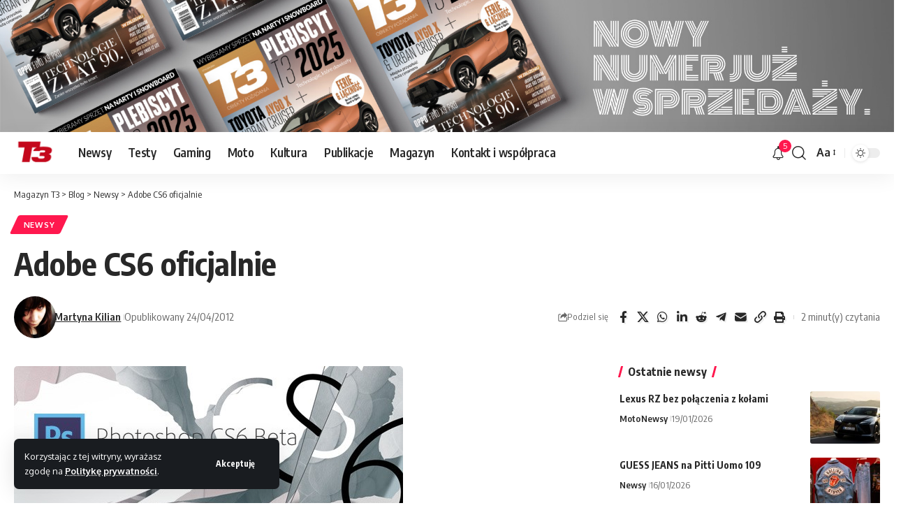

--- FILE ---
content_type: text/html; charset=UTF-8
request_url: https://magazynt3.pl/adobe-cs6-oficjalnie/
body_size: 22059
content:
<!-- (C)2000-2013 Gemius SA - gemiusAudience / pp.magazynt3.pl / podstrony -->
<script type="text/javascript">
<!--//--><![CDATA[//><!--
var pp_gemius_identifier = '0mtAVKNI66t_TiJKcTt1ysSrrodKkhtGIZs743Lbh2H..7';
// lines below shouldn't be edited
function gemius_pending(i) { window[i] = window[i] || function() {var x = window[i+'_pdata'] = window[i+'_pdata'] || []; x[x.length]=arguments;};};
gemius_pending('gemius_hit'); gemius_pending('gemius_event'); gemius_pending('pp_gemius_hit'); gemius_pending('pp_gemius_event');
(function(d,t) {try {var gt=d.createElement(t),s=d.getElementsByTagName(t)[0],l='http'+((location.protocol=='https:')?'s':''); gt.setAttribute('async','async');
gt.setAttribute('defer','defer'); gt.src=l+'://corm.hit.gemius.pl/xgemius.js'; s.parentNode.insertBefore(gt,s);} catch (e) {}})(document,'script');
//--><!]]>
</script>

<!DOCTYPE html>
<html lang="pl-PL" prefix="og: https://ogp.me/ns#">
<head>

<!-- Google tag (gtag.js) -->
<script async src="https://www.googletagmanager.com/gtag/js?id=G-V9KLMQ2RJ0"></script>
<script>
  window.dataLayer = window.dataLayer || [];
  function gtag(){dataLayer.push(arguments);}
  gtag('js', new Date());

  gtag('config', 'G-V9KLMQ2RJ0');
</script>
<!-- (C)2000-2013 Gemius SA - gemiusAudience / pp.magazynt3.pl / podstrony -->
<script type="text/javascript">
<!--//--><![CDATA[//><!--
var pp_gemius_identifier = '0mtAVKNI66t_TiJKcTt1ysSrrodKkhtGIZs743Lbh2H..7';
// lines below shouldn't be edited
function gemius_pending(i) { window[i] = window[i] || function() {var x = window[i+'_pdata'] = window[i+'_pdata'] || []; x[x.length]=arguments;};};
gemius_pending('gemius_hit'); gemius_pending('gemius_event'); gemius_pending('pp_gemius_hit'); gemius_pending('pp_gemius_event');
(function(d,t) {try {var gt=d.createElement(t),s=d.getElementsByTagName(t)[0],l='http'+((location.protocol=='https:')?'s':''); gt.setAttribute('async','async');
gt.setAttribute('defer','defer'); gt.src=l+'://corm.hit.gemius.pl/xgemius.js'; s.parentNode.insertBefore(gt,s);} catch (e) {}})(document,'script');
//--><!]]>
</script>
<!--MEDIA ID  magazynt3PL   CONTENT ID  Grupa_Edukacja_i_hi-tech-->
    <script>
    var gfkSstConf = {
        "url": "config.sensic.net/pl1-sst-w.js",
        "media" : "magazynt3PL",
        "content" : "serwis"
    };

    (function (w, d, c, s, id) {
        if (d.getElementById(id)) {return;}
        w[id] = w[id] || function () {
            if ("undefined" == typeof gfkSstApi) {w[id].queue.push(arguments[0]);
            } else {gfkSstApi.impression(arguments[0]);}
        };
        w[id].queue = w[id].queue || [];
        var tag = d.createElement(s); var el = d.getElementsByTagName(s)[0];
        tag.id = id; tag.async = true; tag.src = '//' + c.url;
        el.parentNode.insertBefore(tag, el);
    })(window, document, gfkSstConf, 'script', 'gfkSst');
    </script>
	
    <meta charset="UTF-8" />
    <meta http-equiv="X-UA-Compatible" content="IE=edge" />
	<meta name="viewport" content="width=device-width, initial-scale=1.0" />
    <link rel="profile" href="https://gmpg.org/xfn/11" />
	
<!-- Optymalizacja wyszukiwarek według Rank Math PRO - https://rankmath.com/ -->
<title>Adobe CS6 oficjalnie | Magazyn T3</title>
<meta name="description" content="Na rynku dostępna od kilku tygodni jest beta nowego Photoshopa, odsłaniająca mnóstwo nowych funkcjonalności CS6. Teraz jednak możemy cieszyć się z oficjalnej"/>
<meta name="robots" content="follow, index, max-snippet:-1, max-video-preview:-1, max-image-preview:large"/>
<link rel="canonical" href="https://magazynt3.pl/adobe-cs6-oficjalnie/" />
<meta property="og:locale" content="pl_PL" />
<meta property="og:type" content="article" />
<meta property="og:title" content="Adobe CS6 oficjalnie | Magazyn T3" />
<meta property="og:description" content="Na rynku dostępna od kilku tygodni jest beta nowego Photoshopa, odsłaniająca mnóstwo nowych funkcjonalności CS6. Teraz jednak możemy cieszyć się z oficjalnej" />
<meta property="og:url" content="https://magazynt3.pl/adobe-cs6-oficjalnie/" />
<meta property="og:site_name" content="Magazyn T3" />
<meta property="article:tag" content="Adobe" />
<meta property="article:tag" content="CS6" />
<meta property="article:tag" content="Photoshop" />
<meta property="article:section" content="Newsy" />
<meta property="og:image" content="https://magazynt3.pl/wp-content/uploads/2012/03/Adobe-Photoshop-CS6.jpg" />
<meta property="og:image:secure_url" content="https://magazynt3.pl/wp-content/uploads/2012/03/Adobe-Photoshop-CS6.jpg" />
<meta property="og:image:width" content="557" />
<meta property="og:image:height" content="200" />
<meta property="og:image:alt" content="Adobe CS6 oficjalnie" />
<meta property="og:image:type" content="image/jpeg" />
<meta property="article:published_time" content="2012-04-24T06:56:03+02:00" />
<meta name="twitter:card" content="summary_large_image" />
<meta name="twitter:title" content="Adobe CS6 oficjalnie | Magazyn T3" />
<meta name="twitter:description" content="Na rynku dostępna od kilku tygodni jest beta nowego Photoshopa, odsłaniająca mnóstwo nowych funkcjonalności CS6. Teraz jednak możemy cieszyć się z oficjalnej" />
<meta name="twitter:image" content="https://magazynt3.pl/wp-content/uploads/2012/03/Adobe-Photoshop-CS6.jpg" />
<meta name="twitter:label1" content="Napisane przez" />
<meta name="twitter:data1" content="Martyna Kilian" />
<meta name="twitter:label2" content="Czas czytania" />
<meta name="twitter:data2" content="1 minuta" />
<script type="application/ld+json" class="rank-math-schema-pro">{"@context":"https://schema.org","@graph":[{"@type":"Organization","@id":"https://magazynt3.pl/#organization","name":"Magazyn T3","url":"https://magazynt3.pl","logo":{"@type":"ImageObject","@id":"https://magazynt3.pl/#logo","url":"https://magazynt3.pl/wp-content/uploads/2025/12/1.png","contentUrl":"https://magazynt3.pl/wp-content/uploads/2025/12/1.png","caption":"Magazyn T3","inLanguage":"pl-PL","width":"500","height":"500"}},{"@type":"WebSite","@id":"https://magazynt3.pl/#website","url":"https://magazynt3.pl","name":"Magazyn T3","publisher":{"@id":"https://magazynt3.pl/#organization"},"inLanguage":"pl-PL"},{"@type":"ImageObject","@id":"https://magazynt3.pl/wp-content/uploads/2012/03/Adobe-Photoshop-CS6.jpg","url":"https://magazynt3.pl/wp-content/uploads/2012/03/Adobe-Photoshop-CS6.jpg","width":"557","height":"200","inLanguage":"pl-PL"},{"@type":"WebPage","@id":"https://magazynt3.pl/adobe-cs6-oficjalnie/#webpage","url":"https://magazynt3.pl/adobe-cs6-oficjalnie/","name":"Adobe CS6 oficjalnie | Magazyn T3","datePublished":"2012-04-24T06:56:03+02:00","dateModified":"2012-04-24T06:56:03+02:00","isPartOf":{"@id":"https://magazynt3.pl/#website"},"primaryImageOfPage":{"@id":"https://magazynt3.pl/wp-content/uploads/2012/03/Adobe-Photoshop-CS6.jpg"},"inLanguage":"pl-PL"},{"@type":"Person","@id":"https://magazynt3.pl/author/martyna/","name":"Martyna Kilian","url":"https://magazynt3.pl/author/martyna/","image":{"@type":"ImageObject","@id":"https://secure.gravatar.com/avatar/d7df5e12896a6e5839af62d8d5087b427dc0a5354bc805ecd3f85ad8637ba386?s=96&amp;d=mm&amp;r=g","url":"https://secure.gravatar.com/avatar/d7df5e12896a6e5839af62d8d5087b427dc0a5354bc805ecd3f85ad8637ba386?s=96&amp;d=mm&amp;r=g","caption":"Martyna Kilian","inLanguage":"pl-PL"},"worksFor":{"@id":"https://magazynt3.pl/#organization"}},{"@type":"BlogPosting","headline":"Adobe CS6 oficjalnie | Magazyn T3","datePublished":"2012-04-24T06:56:03+02:00","dateModified":"2012-04-24T06:56:03+02:00","articleSection":"Newsy","author":{"@id":"https://magazynt3.pl/author/martyna/","name":"Martyna Kilian"},"publisher":{"@id":"https://magazynt3.pl/#organization"},"description":"Na rynku dost\u0119pna od kilku tygodni jest beta nowego Photoshopa, ods\u0142aniaj\u0105ca mn\u00f3stwo nowych funkcjonalno\u015bci CS6. Teraz jednak mo\u017cemy cieszy\u0107 si\u0119 z oficjalnej","name":"Adobe CS6 oficjalnie | Magazyn T3","@id":"https://magazynt3.pl/adobe-cs6-oficjalnie/#richSnippet","isPartOf":{"@id":"https://magazynt3.pl/adobe-cs6-oficjalnie/#webpage"},"image":{"@id":"https://magazynt3.pl/wp-content/uploads/2012/03/Adobe-Photoshop-CS6.jpg"},"inLanguage":"pl-PL","mainEntityOfPage":{"@id":"https://magazynt3.pl/adobe-cs6-oficjalnie/#webpage"}}]}</script>
<!-- /Wtyczka Rank Math WordPress SEO -->

<link rel="alternate" type="application/rss+xml" title="Magazyn T3 &raquo; Kanał z wpisami" href="https://magazynt3.pl/feed/" />
<link rel="alternate" type="application/rss+xml" title="Magazyn T3 &raquo; Kanał z komentarzami" href="https://magazynt3.pl/comments/feed/" />
<link rel="alternate" type="application/rss+xml" title="Magazyn T3 &raquo; Adobe CS6 oficjalnie Kanał z komentarzami" href="https://magazynt3.pl/adobe-cs6-oficjalnie/feed/" />
<link rel="alternate" title="oEmbed (JSON)" type="application/json+oembed" href="https://magazynt3.pl/wp-json/oembed/1.0/embed?url=https%3A%2F%2Fmagazynt3.pl%2Fadobe-cs6-oficjalnie%2F" />
<link rel="alternate" title="oEmbed (XML)" type="text/xml+oembed" href="https://magazynt3.pl/wp-json/oembed/1.0/embed?url=https%3A%2F%2Fmagazynt3.pl%2Fadobe-cs6-oficjalnie%2F&#038;format=xml" />
			<link rel="pingback" href="https://magazynt3.pl/xmlrpc.php" />
		<script type="application/ld+json">{
    "@context": "https://schema.org",
    "@type": "Organization",
    "legalName": "Magazyn T3",
    "url": "https://magazynt3.pl/",
    "logo": "https://magazynt3.pl/wp-content/uploads/2023/09/logo@2x-w.png",
    "sameAs": [
        "https://www.instagram.com/kubicki.w.odbiciu/"
    ]
}</script>
<style id='wp-img-auto-sizes-contain-inline-css'>
img:is([sizes=auto i],[sizes^="auto," i]){contain-intrinsic-size:3000px 1500px}
/*# sourceURL=wp-img-auto-sizes-contain-inline-css */
</style>
<style id='wp-emoji-styles-inline-css'>

	img.wp-smiley, img.emoji {
		display: inline !important;
		border: none !important;
		box-shadow: none !important;
		height: 1em !important;
		width: 1em !important;
		margin: 0 0.07em !important;
		vertical-align: -0.1em !important;
		background: none !important;
		padding: 0 !important;
	}
/*# sourceURL=wp-emoji-styles-inline-css */
</style>
<link rel='stylesheet' id='wp-block-library-css' href='https://magazynt3.pl/wp-includes/css/dist/block-library/style.min.css?ver=6.9' media='all' />
<style id='classic-theme-styles-inline-css'>
/*! This file is auto-generated */
.wp-block-button__link{color:#fff;background-color:#32373c;border-radius:9999px;box-shadow:none;text-decoration:none;padding:calc(.667em + 2px) calc(1.333em + 2px);font-size:1.125em}.wp-block-file__button{background:#32373c;color:#fff;text-decoration:none}
/*# sourceURL=/wp-includes/css/classic-themes.min.css */
</style>
<link rel='stylesheet' id='foxiz-elements-css' href='https://magazynt3.pl/wp-content/plugins/foxiz-core/lib/foxiz-elements/public/style.css?ver=3.1' media='all' />
<style id='global-styles-inline-css'>
:root{--wp--preset--aspect-ratio--square: 1;--wp--preset--aspect-ratio--4-3: 4/3;--wp--preset--aspect-ratio--3-4: 3/4;--wp--preset--aspect-ratio--3-2: 3/2;--wp--preset--aspect-ratio--2-3: 2/3;--wp--preset--aspect-ratio--16-9: 16/9;--wp--preset--aspect-ratio--9-16: 9/16;--wp--preset--color--black: #000000;--wp--preset--color--cyan-bluish-gray: #abb8c3;--wp--preset--color--white: #ffffff;--wp--preset--color--pale-pink: #f78da7;--wp--preset--color--vivid-red: #cf2e2e;--wp--preset--color--luminous-vivid-orange: #ff6900;--wp--preset--color--luminous-vivid-amber: #fcb900;--wp--preset--color--light-green-cyan: #7bdcb5;--wp--preset--color--vivid-green-cyan: #00d084;--wp--preset--color--pale-cyan-blue: #8ed1fc;--wp--preset--color--vivid-cyan-blue: #0693e3;--wp--preset--color--vivid-purple: #9b51e0;--wp--preset--gradient--vivid-cyan-blue-to-vivid-purple: linear-gradient(135deg,rgb(6,147,227) 0%,rgb(155,81,224) 100%);--wp--preset--gradient--light-green-cyan-to-vivid-green-cyan: linear-gradient(135deg,rgb(122,220,180) 0%,rgb(0,208,130) 100%);--wp--preset--gradient--luminous-vivid-amber-to-luminous-vivid-orange: linear-gradient(135deg,rgb(252,185,0) 0%,rgb(255,105,0) 100%);--wp--preset--gradient--luminous-vivid-orange-to-vivid-red: linear-gradient(135deg,rgb(255,105,0) 0%,rgb(207,46,46) 100%);--wp--preset--gradient--very-light-gray-to-cyan-bluish-gray: linear-gradient(135deg,rgb(238,238,238) 0%,rgb(169,184,195) 100%);--wp--preset--gradient--cool-to-warm-spectrum: linear-gradient(135deg,rgb(74,234,220) 0%,rgb(151,120,209) 20%,rgb(207,42,186) 40%,rgb(238,44,130) 60%,rgb(251,105,98) 80%,rgb(254,248,76) 100%);--wp--preset--gradient--blush-light-purple: linear-gradient(135deg,rgb(255,206,236) 0%,rgb(152,150,240) 100%);--wp--preset--gradient--blush-bordeaux: linear-gradient(135deg,rgb(254,205,165) 0%,rgb(254,45,45) 50%,rgb(107,0,62) 100%);--wp--preset--gradient--luminous-dusk: linear-gradient(135deg,rgb(255,203,112) 0%,rgb(199,81,192) 50%,rgb(65,88,208) 100%);--wp--preset--gradient--pale-ocean: linear-gradient(135deg,rgb(255,245,203) 0%,rgb(182,227,212) 50%,rgb(51,167,181) 100%);--wp--preset--gradient--electric-grass: linear-gradient(135deg,rgb(202,248,128) 0%,rgb(113,206,126) 100%);--wp--preset--gradient--midnight: linear-gradient(135deg,rgb(2,3,129) 0%,rgb(40,116,252) 100%);--wp--preset--font-size--small: 13px;--wp--preset--font-size--medium: 20px;--wp--preset--font-size--large: 36px;--wp--preset--font-size--x-large: 42px;--wp--preset--spacing--20: 0.44rem;--wp--preset--spacing--30: 0.67rem;--wp--preset--spacing--40: 1rem;--wp--preset--spacing--50: 1.5rem;--wp--preset--spacing--60: 2.25rem;--wp--preset--spacing--70: 3.38rem;--wp--preset--spacing--80: 5.06rem;--wp--preset--shadow--natural: 6px 6px 9px rgba(0, 0, 0, 0.2);--wp--preset--shadow--deep: 12px 12px 50px rgba(0, 0, 0, 0.4);--wp--preset--shadow--sharp: 6px 6px 0px rgba(0, 0, 0, 0.2);--wp--preset--shadow--outlined: 6px 6px 0px -3px rgb(255, 255, 255), 6px 6px rgb(0, 0, 0);--wp--preset--shadow--crisp: 6px 6px 0px rgb(0, 0, 0);}:where(.is-layout-flex){gap: 0.5em;}:where(.is-layout-grid){gap: 0.5em;}body .is-layout-flex{display: flex;}.is-layout-flex{flex-wrap: wrap;align-items: center;}.is-layout-flex > :is(*, div){margin: 0;}body .is-layout-grid{display: grid;}.is-layout-grid > :is(*, div){margin: 0;}:where(.wp-block-columns.is-layout-flex){gap: 2em;}:where(.wp-block-columns.is-layout-grid){gap: 2em;}:where(.wp-block-post-template.is-layout-flex){gap: 1.25em;}:where(.wp-block-post-template.is-layout-grid){gap: 1.25em;}.has-black-color{color: var(--wp--preset--color--black) !important;}.has-cyan-bluish-gray-color{color: var(--wp--preset--color--cyan-bluish-gray) !important;}.has-white-color{color: var(--wp--preset--color--white) !important;}.has-pale-pink-color{color: var(--wp--preset--color--pale-pink) !important;}.has-vivid-red-color{color: var(--wp--preset--color--vivid-red) !important;}.has-luminous-vivid-orange-color{color: var(--wp--preset--color--luminous-vivid-orange) !important;}.has-luminous-vivid-amber-color{color: var(--wp--preset--color--luminous-vivid-amber) !important;}.has-light-green-cyan-color{color: var(--wp--preset--color--light-green-cyan) !important;}.has-vivid-green-cyan-color{color: var(--wp--preset--color--vivid-green-cyan) !important;}.has-pale-cyan-blue-color{color: var(--wp--preset--color--pale-cyan-blue) !important;}.has-vivid-cyan-blue-color{color: var(--wp--preset--color--vivid-cyan-blue) !important;}.has-vivid-purple-color{color: var(--wp--preset--color--vivid-purple) !important;}.has-black-background-color{background-color: var(--wp--preset--color--black) !important;}.has-cyan-bluish-gray-background-color{background-color: var(--wp--preset--color--cyan-bluish-gray) !important;}.has-white-background-color{background-color: var(--wp--preset--color--white) !important;}.has-pale-pink-background-color{background-color: var(--wp--preset--color--pale-pink) !important;}.has-vivid-red-background-color{background-color: var(--wp--preset--color--vivid-red) !important;}.has-luminous-vivid-orange-background-color{background-color: var(--wp--preset--color--luminous-vivid-orange) !important;}.has-luminous-vivid-amber-background-color{background-color: var(--wp--preset--color--luminous-vivid-amber) !important;}.has-light-green-cyan-background-color{background-color: var(--wp--preset--color--light-green-cyan) !important;}.has-vivid-green-cyan-background-color{background-color: var(--wp--preset--color--vivid-green-cyan) !important;}.has-pale-cyan-blue-background-color{background-color: var(--wp--preset--color--pale-cyan-blue) !important;}.has-vivid-cyan-blue-background-color{background-color: var(--wp--preset--color--vivid-cyan-blue) !important;}.has-vivid-purple-background-color{background-color: var(--wp--preset--color--vivid-purple) !important;}.has-black-border-color{border-color: var(--wp--preset--color--black) !important;}.has-cyan-bluish-gray-border-color{border-color: var(--wp--preset--color--cyan-bluish-gray) !important;}.has-white-border-color{border-color: var(--wp--preset--color--white) !important;}.has-pale-pink-border-color{border-color: var(--wp--preset--color--pale-pink) !important;}.has-vivid-red-border-color{border-color: var(--wp--preset--color--vivid-red) !important;}.has-luminous-vivid-orange-border-color{border-color: var(--wp--preset--color--luminous-vivid-orange) !important;}.has-luminous-vivid-amber-border-color{border-color: var(--wp--preset--color--luminous-vivid-amber) !important;}.has-light-green-cyan-border-color{border-color: var(--wp--preset--color--light-green-cyan) !important;}.has-vivid-green-cyan-border-color{border-color: var(--wp--preset--color--vivid-green-cyan) !important;}.has-pale-cyan-blue-border-color{border-color: var(--wp--preset--color--pale-cyan-blue) !important;}.has-vivid-cyan-blue-border-color{border-color: var(--wp--preset--color--vivid-cyan-blue) !important;}.has-vivid-purple-border-color{border-color: var(--wp--preset--color--vivid-purple) !important;}.has-vivid-cyan-blue-to-vivid-purple-gradient-background{background: var(--wp--preset--gradient--vivid-cyan-blue-to-vivid-purple) !important;}.has-light-green-cyan-to-vivid-green-cyan-gradient-background{background: var(--wp--preset--gradient--light-green-cyan-to-vivid-green-cyan) !important;}.has-luminous-vivid-amber-to-luminous-vivid-orange-gradient-background{background: var(--wp--preset--gradient--luminous-vivid-amber-to-luminous-vivid-orange) !important;}.has-luminous-vivid-orange-to-vivid-red-gradient-background{background: var(--wp--preset--gradient--luminous-vivid-orange-to-vivid-red) !important;}.has-very-light-gray-to-cyan-bluish-gray-gradient-background{background: var(--wp--preset--gradient--very-light-gray-to-cyan-bluish-gray) !important;}.has-cool-to-warm-spectrum-gradient-background{background: var(--wp--preset--gradient--cool-to-warm-spectrum) !important;}.has-blush-light-purple-gradient-background{background: var(--wp--preset--gradient--blush-light-purple) !important;}.has-blush-bordeaux-gradient-background{background: var(--wp--preset--gradient--blush-bordeaux) !important;}.has-luminous-dusk-gradient-background{background: var(--wp--preset--gradient--luminous-dusk) !important;}.has-pale-ocean-gradient-background{background: var(--wp--preset--gradient--pale-ocean) !important;}.has-electric-grass-gradient-background{background: var(--wp--preset--gradient--electric-grass) !important;}.has-midnight-gradient-background{background: var(--wp--preset--gradient--midnight) !important;}.has-small-font-size{font-size: var(--wp--preset--font-size--small) !important;}.has-medium-font-size{font-size: var(--wp--preset--font-size--medium) !important;}.has-large-font-size{font-size: var(--wp--preset--font-size--large) !important;}.has-x-large-font-size{font-size: var(--wp--preset--font-size--x-large) !important;}
:where(.wp-block-post-template.is-layout-flex){gap: 1.25em;}:where(.wp-block-post-template.is-layout-grid){gap: 1.25em;}
:where(.wp-block-term-template.is-layout-flex){gap: 1.25em;}:where(.wp-block-term-template.is-layout-grid){gap: 1.25em;}
:where(.wp-block-columns.is-layout-flex){gap: 2em;}:where(.wp-block-columns.is-layout-grid){gap: 2em;}
:root :where(.wp-block-pullquote){font-size: 1.5em;line-height: 1.6;}
/*# sourceURL=global-styles-inline-css */
</style>
<link rel='stylesheet' id='bwg_fonts-css' href='https://magazynt3.pl/wp-content/plugins/photo-gallery/css/bwg-fonts/fonts.css?ver=0.0.1' media='all' />
<link rel='stylesheet' id='sumoselect-css' href='https://magazynt3.pl/wp-content/plugins/photo-gallery/css/sumoselect.min.css?ver=3.4.6' media='all' />
<link rel='stylesheet' id='mCustomScrollbar-css' href='https://magazynt3.pl/wp-content/plugins/photo-gallery/css/jquery.mCustomScrollbar.min.css?ver=3.1.5' media='all' />
<link rel='stylesheet' id='bwg_googlefonts-css' href='https://fonts.googleapis.com/css?family=Ubuntu&#038;subset=greek,latin,greek-ext,vietnamese,cyrillic-ext,latin-ext,cyrillic' media='all' />
<link rel='stylesheet' id='bwg_frontend-css' href='https://magazynt3.pl/wp-content/plugins/photo-gallery/css/styles.min.css?ver=1.8.35' media='all' />
<link rel='stylesheet' id='wp_review_comments-css' href='https://magazynt3.pl/wp-content/plugins/wp-review-pro/public/css/comments.css?ver=3.4.11' media='all' />
<link rel='stylesheet' id='fontawesome-css' href='https://magazynt3.pl/wp-content/plugins/wp-review-pro/public/css/font-awesome.min.css?ver=4.7.0-modified' media='all' />
<link rel='stylesheet' id='wp_review-style-css' href='https://magazynt3.pl/wp-content/plugins/wp-review-pro/public/css/wp-review.css?ver=3.4.11' media='all' />
<link rel='stylesheet' id='foxiz-font-css' href='https://fonts.googleapis.com/css?family=Oxygen%3A400%2C700%7CEncode+Sans+Condensed%3A400%2C500%2C600%2C700%2C800&#038;ver=2.7.0' media='all' />
<link rel='stylesheet' id='foxiz-main-css' href='https://magazynt3.pl/wp-content/themes/t3-2025/assets/css/main.css?ver=2.7.0' media='all' />
<style id='foxiz-main-inline-css'>
[data-theme="dark"].is-hd-4 {--nav-bg: #191c20;--nav-bg-from: #191c20;--nav-bg-to: #191c20;--nav-bg-glass: #191c2011;--nav-bg-glass-from: #191c2011;--nav-bg-glass-to: #191c2011;}:root {--top-site-bg :#ffffff;--topad-spacing :15px;--hyperlink-line-color :var(--g-color);--s-content-width : 760px;--max-width-wo-sb : 840px;--s10-feat-ratio :45%;--s11-feat-ratio :45%;--login-popup-w : 350px;}[data-theme="dark"], .light-scheme {--top-site-bg :#0e0f12; }.search-header:before { background-repeat : no-repeat;background-size : cover;background-image : url(https://foxiz.themeruby.com/default/wp-content/uploads/sites/2/2021/09/search-bg.jpg);background-attachment : scroll;background-position : center center;}[data-theme="dark"] .search-header:before { background-repeat : no-repeat;background-size : cover;background-image : url(https://foxiz.themeruby.com/default/wp-content/uploads/sites/2/2021/09/search-bgd.jpg);background-attachment : scroll;background-position : center center;}.footer-has-bg { background-color : #00000007;}[data-theme="dark"] .footer-has-bg { background-color : #16181c;}.yes-hd-transparent .top-site-ad {--top-site-bg :#0e0f12;}#amp-mobile-version-switcher { display: none; }.menu-item-1000079267 span.menu-sub-title { color: #ff7070 !important;}.menu-item-1000079267 span.menu-sub-title { background-color: #ff707015;}[data-theme="dark"] .menu-item-1000079267 span.menu-sub-title { color: #fff !important;}[data-theme="dark"] .menu-item-1000079267 span.menu-sub-title { background-color: #ff7070;}.menu-item-1000079265 span.menu-sub-title { color: #fff !important;}.menu-item-1000079265 span.menu-sub-title { background-color: #ff7070;}.menu-item-1000079273 span.menu-sub-title { color: #ff184e !important;}.menu-item-1000079273 span.menu-sub-title { background-color: #ff184e20;}[data-theme="dark"] .menu-item-1000079273 span.menu-sub-title { color: #fff !important;}[data-theme="dark"] .menu-item-1000079273 span.menu-sub-title { background-color: #ff184e;}.menu-item-1000079308 span.menu-sub-title { color: #fff !important;}.menu-item-1000079308 span.menu-sub-title { background-color: #54b7c7;}.menu-item-1000079305 span.menu-sub-title { color: #fff !important;}.menu-item-1000079305 span.menu-sub-title { background-color: #a7c560;}.menu-item-1000079311 span.menu-sub-title { color: #fff !important;}.menu-item-1000079311 span.menu-sub-title { background-color: #54b7c7;}
/*# sourceURL=foxiz-main-inline-css */
</style>
<link rel='stylesheet' id='foxiz-print-css' href='https://magazynt3.pl/wp-content/themes/t3-2025/assets/css/print.css?ver=2.7.0' media='all' />
<link rel='stylesheet' id='foxiz-style-css' href='https://magazynt3.pl/wp-content/themes/t3-2025/style.css?ver=2.7.0' media='all' />
<script src="https://magazynt3.pl/wp-includes/js/jquery/jquery.min.js?ver=3.7.1" id="jquery-core-js"></script>
<script src="https://magazynt3.pl/wp-includes/js/jquery/jquery-migrate.min.js?ver=3.4.1" id="jquery-migrate-js"></script>
<script src="https://magazynt3.pl/wp-content/plugins/photo-gallery/js/jquery.sumoselect.min.js?ver=3.4.6" id="sumoselect-js"></script>
<script src="https://magazynt3.pl/wp-content/plugins/photo-gallery/js/tocca.min.js?ver=2.0.9" id="bwg_mobile-js"></script>
<script src="https://magazynt3.pl/wp-content/plugins/photo-gallery/js/jquery.mCustomScrollbar.concat.min.js?ver=3.1.5" id="mCustomScrollbar-js"></script>
<script src="https://magazynt3.pl/wp-content/plugins/photo-gallery/js/jquery.fullscreen.min.js?ver=0.6.0" id="jquery-fullscreen-js"></script>
<script id="bwg_frontend-js-extra">
var bwg_objectsL10n = {"bwg_field_required":"pole wymagane.","bwg_mail_validation":"To nie jest prawid\u0142owy adres e-mail.","bwg_search_result":"Brak obrazk\u00f3w odpowiadaj\u0105cych Twojemu wyszukiwaniu.","bwg_select_tag":"Wybierz znacznik","bwg_order_by":"Kolejno\u015b\u0107 wg","bwg_search":"Szukaj","bwg_show_ecommerce":"Poka\u017c handel elektroniczny","bwg_hide_ecommerce":"Ukryj handel elektroniczny","bwg_show_comments":"Poka\u017c komentarze","bwg_hide_comments":"Ukryj komentarze","bwg_restore":"Przywr\u00f3\u0107","bwg_maximize":"Maksymalizuj","bwg_fullscreen":"Tryb pe\u0142noekranowy","bwg_exit_fullscreen":"Zamknij tryb pe\u0142noekranowy","bwg_search_tag":"SZUKAJ...","bwg_tag_no_match":"Nie znaleziono znacznik\u00f3w","bwg_all_tags_selected":"Wszystkie znaczniki zaznaczone","bwg_tags_selected":"wybrane znaczniki","play":"Odtw\u00f3rz","pause":"Zatrzymaj","is_pro":"","bwg_play":"Odtw\u00f3rz","bwg_pause":"Zatrzymaj","bwg_hide_info":"Ukryj informacje","bwg_show_info":"Poka\u017c informacje","bwg_hide_rating":"Ukryj ocen\u0119","bwg_show_rating":"Poka\u017c ocen\u0119","ok":"Ok","cancel":"Anuluj","select_all":"Zaznacz wszystko","lazy_load":"0","lazy_loader":"https://magazynt3.pl/wp-content/plugins/photo-gallery/images/ajax_loader.png","front_ajax":"0","bwg_tag_see_all":"zobacz wszystkie znaczniki","bwg_tag_see_less":"zobacz mniej znacznik\u00f3w"};
//# sourceURL=bwg_frontend-js-extra
</script>
<script src="https://magazynt3.pl/wp-content/plugins/photo-gallery/js/scripts.min.js?ver=1.8.35" id="bwg_frontend-js"></script>
<script src="https://magazynt3.pl/wp-content/themes/t3-2025/assets/js/highlight-share.js?ver=1" id="highlight-share-js"></script>
<link rel="https://api.w.org/" href="https://magazynt3.pl/wp-json/" /><link rel="alternate" title="JSON" type="application/json" href="https://magazynt3.pl/wp-json/wp/v2/posts/1000019738" /><link rel="EditURI" type="application/rsd+xml" title="RSD" href="https://magazynt3.pl/xmlrpc.php?rsd" />
<meta name="generator" content="WordPress 6.9" />
<link rel='shortlink' href='https://magazynt3.pl/?p=1000019738' />
<meta name="cdp-version" content="1.5.0" /><script language="javascript" type="text/javascript">
			 var style = document.createElement("style");
			 style.type = "text/css";
			 style.id = "antiClickjack";
			 if ("cssText" in style){
			   style.cssText = "body{display:none !important;}";
			 }else{
			   style.innerHTML = "body{display:none !important;}";
			}
			document.getElementsByTagName("head")[0].appendChild(style);

			if (top.document.domain === document.domain) {
			 var antiClickjack = document.getElementById("antiClickjack");
			 antiClickjack.parentNode.removeChild(antiClickjack);
			} else {
			 top.location = self.location;
			}
		  </script><meta name="generator" content="Elementor 3.34.0; features: additional_custom_breakpoints; settings: css_print_method-external, google_font-enabled, font_display-swap">
<script type="application/ld+json">{
    "@context": "https://schema.org",
    "@type": "WebSite",
    "@id": "https://magazynt3.pl/#website",
    "url": "https://magazynt3.pl/",
    "name": "Magazyn T3",
    "potentialAction": {
        "@type": "SearchAction",
        "target": "https://magazynt3.pl/?s={search_term_string}",
        "query-input": "required name=search_term_string"
    }
}</script>
			<style>
				.e-con.e-parent:nth-of-type(n+4):not(.e-lazyloaded):not(.e-no-lazyload),
				.e-con.e-parent:nth-of-type(n+4):not(.e-lazyloaded):not(.e-no-lazyload) * {
					background-image: none !important;
				}
				@media screen and (max-height: 1024px) {
					.e-con.e-parent:nth-of-type(n+3):not(.e-lazyloaded):not(.e-no-lazyload),
					.e-con.e-parent:nth-of-type(n+3):not(.e-lazyloaded):not(.e-no-lazyload) * {
						background-image: none !important;
					}
				}
				@media screen and (max-height: 640px) {
					.e-con.e-parent:nth-of-type(n+2):not(.e-lazyloaded):not(.e-no-lazyload),
					.e-con.e-parent:nth-of-type(n+2):not(.e-lazyloaded):not(.e-no-lazyload) * {
						background-image: none !important;
					}
				}
			</style>
			<script id="google_gtagjs" src="https://www.googletagmanager.com/gtag/js?id=G-V9KLMQ2RJ0" async></script>
<script id="google_gtagjs-inline">
window.dataLayer = window.dataLayer || [];function gtag(){dataLayer.push(arguments);}gtag('js', new Date());gtag('config', 'G-V9KLMQ2RJ0', {} );
</script>
<script type="application/ld+json">{"@context":"http://schema.org","@type":"BreadcrumbList","itemListElement":[{"@type":"ListItem","position":4,"item":{"@id":"https://magazynt3.pl/adobe-cs6-oficjalnie/","name":"Adobe CS6 oficjalnie"}},{"@type":"ListItem","position":3,"item":{"@id":"https://magazynt3.pl/newsy/","name":"Newsy"}},{"@type":"ListItem","position":2,"item":{"@id":"https://magazynt3.pl/blog/","name":"Blog"}},{"@type":"ListItem","position":1,"item":{"@id":"https://magazynt3.pl","name":"Magazyn T3"}}]}</script>
<link rel="icon" href="https://magazynt3.pl/wp-content/uploads/2020/03/cropped-t3-logo-header-s-32x32.png" sizes="32x32" />
<link rel="icon" href="https://magazynt3.pl/wp-content/uploads/2020/03/cropped-t3-logo-header-s-192x192.png" sizes="192x192" />
<link rel="apple-touch-icon" href="https://magazynt3.pl/wp-content/uploads/2020/03/cropped-t3-logo-header-s-180x180.png" />
<meta name="msapplication-TileImage" content="https://magazynt3.pl/wp-content/uploads/2020/03/cropped-t3-logo-header-s-270x270.png" />
</head>
<body class="wp-singular post-template-default single single-post postid-1000019738 single-format-standard wp-embed-responsive wp-theme-t3-2025 wp_review_comments_template elementor-default elementor-kit-1000079184 menu-ani-1 hover-ani-1 btn-ani-1 btn-transform-1 is-rm-1 lmeta-dot loader-1 dark-sw-1 mtax-1 is-hd-1 is-standard-1 is-mstick yes-tstick is-backtop none-m-backtop  is-mstick is-smart-sticky top-spacing" data-theme="default">
<div class="top-site-ad yes-animation no-spacing is-image"><div class="ad-wrap ad-image-wrap edge-padding"><div class="ad-image"><a class="ad-destination" target="_blank" rel="noopener nofollow" href="https://ulubionykiosk.pl/wydawnictwo/t3"><img fetchpriority="high" loading="eager" decoding="async" fetchpriority="high" src="https://magazynt3.pl/wp-content/uploads/2026/01/www-head-kopia.jpg" alt="Ad image" width="2000" height="295"/></a></div></div></div><div class="site-outer">
			<div id="site-header" class="header-wrap rb-section header-set-1 header-1 header-wrapper style-shadow has-quick-menu">
			<aside id="rb-privacy" class="privacy-bar privacy-left"><div class="privacy-inner"><div class="privacy-content">Korzystając z tej witryny, wyrażasz zgodę na <a href="https://magazynt3.pl/polityka-prywatnosci/">Politykę prywatności</a>.</div><div class="privacy-dismiss"><a id="privacy-trigger" href="#" role="button" class="privacy-dismiss-btn is-btn"><span>Akceptuję</span></a></div></div></aside>		<div class="reading-indicator"><span id="reading-progress"></span></div>
					<div id="navbar-outer" class="navbar-outer">
				<div id="sticky-holder" class="sticky-holder">
					<div class="navbar-wrap">
						<div class="rb-container edge-padding">
							<div class="navbar-inner">
								<div class="navbar-left">
											<div class="logo-wrap is-image-logo site-branding">
			<a href="https://magazynt3.pl/" class="logo" title="Magazyn T3">
				<img fetchpriority="high" class="logo-default" data-mode="default" height="512" width="512" src="https://magazynt3.pl/wp-content/uploads/2023/09/logo@2x-w.png" alt="Magazyn T3" decoding="async" loading="eager" fetchpriority="high"><img fetchpriority="high" class="logo-dark" data-mode="dark" height="512" width="512" src="https://magazynt3.pl/wp-content/uploads/2023/09/logo@2x.png" alt="Magazyn T3" decoding="async" loading="eager" fetchpriority="high"><img fetchpriority="high" class="logo-transparent" height="512" width="512" src="https://magazynt3.pl/wp-content/uploads/2023/09/logo-trans.png" alt="Magazyn T3" decoding="async" loading="eager" fetchpriority="high">			</a>
		</div>
				<nav id="site-navigation" class="main-menu-wrap" aria-label="main menu"><ul id="menu-main-menu-1" class="main-menu rb-menu large-menu" itemscope itemtype="https://www.schema.org/SiteNavigationElement"><li class="menu-item menu-item-type-taxonomy menu-item-object-category current-post-ancestor current-menu-parent current-post-parent menu-item-1000036875"><a href="https://magazynt3.pl/newsy/"><span>Newsy</span></a></li>
<li class="menu-item menu-item-type-taxonomy menu-item-object-category menu-item-1000036862"><a href="https://magazynt3.pl/testy/"><span>Testy</span></a></li>
<li class="menu-item menu-item-type-taxonomy menu-item-object-category menu-item-1000080357"><a href="https://magazynt3.pl/gaming/"><span>Gaming</span></a></li>
<li class="menu-item menu-item-type-taxonomy menu-item-object-category menu-item-1000055996"><a href="https://magazynt3.pl/moto/"><span>Moto</span></a></li>
<li class="menu-item menu-item-type-taxonomy menu-item-object-category menu-item-1000058632"><a href="https://magazynt3.pl/kultura/"><span>Kultura</span></a></li>
<li class="menu-item menu-item-type-taxonomy menu-item-object-category menu-item-1000036863"><a href="https://magazynt3.pl/publikacje/"><span>Publikacje</span></a></li>
<li class="menu-item menu-item-type-taxonomy menu-item-object-category menu-item-1000036864"><a href="https://magazynt3.pl/magazyn/"><span>Magazyn</span></a></li>
<li class="menu-item menu-item-type-post_type menu-item-object-page menu-item-1000080394"><a href="https://magazynt3.pl/kontakt-i-wspolpraca/"><span>Kontakt i&nbsp;współpraca</span></a></li>
</ul></nav>
				<div id="s-title-sticky" class="s-title-sticky">
			<div class="s-title-sticky-left">
				<span class="sticky-title-label">Czytasz:</span>
				<span class="h4 sticky-title">Adobe CS6 oficjalnie</span>
			</div>
					<div class="sticky-share-list">
			<div class="t-shared-header meta-text">
				<i class="rbi rbi-share" aria-hidden="true"></i>					<span class="share-label">Podziel się</span>			</div>
			<div class="sticky-share-list-items effect-fadeout is-color">			<a class="share-action share-trigger icon-facebook" aria-label="Share on Facebook" href="https://www.facebook.com/sharer.php?u=https%3A%2F%2Fmagazynt3.pl%2Fadobe-cs6-oficjalnie%2F" data-title="Facebook" data-gravity=n  rel="nofollow noopener"><i class="rbi rbi-facebook" aria-hidden="true"></i></a>
					<a class="share-action share-trigger icon-twitter" aria-label="Share on X" href="https://twitter.com/intent/tweet?text=Adobe+CS6+oficjalnie&amp;url=https%3A%2F%2Fmagazynt3.pl%2Fadobe-cs6-oficjalnie%2F&amp;via=" data-title="X" data-gravity=n  rel="nofollow noopener">
				<i class="rbi rbi-twitter" aria-hidden="true"></i></a>
					<a class="share-action icon-whatsapp is-web" aria-label="Share on Whatsapp" href="https://web.whatsapp.com/send?text=Adobe+CS6+oficjalnie &#9758; https%3A%2F%2Fmagazynt3.pl%2Fadobe-cs6-oficjalnie%2F" target="_blank" data-title="WhatsApp" data-gravity=n  rel="nofollow noopener"><i class="rbi rbi-whatsapp" aria-hidden="true"></i></a>
			<a class="share-action icon-whatsapp is-mobile" aria-label="Share on Whatsapp" href="whatsapp://send?text=Adobe+CS6+oficjalnie &#9758; https%3A%2F%2Fmagazynt3.pl%2Fadobe-cs6-oficjalnie%2F" target="_blank" data-title="WhatsApp" data-gravity=n  rel="nofollow noopener"><i class="rbi rbi-whatsapp" aria-hidden="true"></i></a>
					<a class="share-action share-trigger icon-linkedin" aria-label="Share on Linkedin" href="https://linkedin.com/shareArticle?mini=true&amp;url=https%3A%2F%2Fmagazynt3.pl%2Fadobe-cs6-oficjalnie%2F&amp;title=Adobe+CS6+oficjalnie" data-title="linkedIn" data-gravity=n  rel="nofollow noopener"><i class="rbi rbi-linkedin" aria-hidden="true"></i></a>
					<a class="share-action share-trigger icon-reddit" aria-label="Share on Reddit" href="https://www.reddit.com/submit?url=https%3A%2F%2Fmagazynt3.pl%2Fadobe-cs6-oficjalnie%2F&amp;title=Adobe+CS6+oficjalnie" data-title="Reddit" data-gravity=n  rel="nofollow noopener"><i class="rbi rbi-reddit" aria-hidden="true"></i></a>
					<a class="share-action share-trigger icon-telegram" aria-label="Share on Telegram" href="https://t.me/share/?url=https%3A%2F%2Fmagazynt3.pl%2Fadobe-cs6-oficjalnie%2F&amp;text=Adobe+CS6+oficjalnie" data-title="Telegram" data-gravity=n  rel="nofollow noopener"><i class="rbi rbi-telegram" aria-hidden="true"></i></a>
					<a class="share-action icon-email" aria-label="Email" href="mailto:?subject=Adobe CS6 oficjalnie | Magazyn T3&body=Ciekawy artykuł. Zerknij: %s%0A%0Ahttps%3A%2F%2Fmagazynt3.pl%2Fadobe-cs6-oficjalnie%2F" data-title="Email" data-gravity=n  rel="nofollow">
				<i class="rbi rbi-email" aria-hidden="true"></i></a>
					<a class="share-action icon-copy copy-trigger" aria-label="Copy Link" href="#" rel="nofollow" role="button" data-copied="Skopiowany" data-link="https://magazynt3.pl/adobe-cs6-oficjalnie/" data-copy="Skopiuj link" data-gravity=n ><i class="rbi rbi-link-o" aria-hidden="true"></i></a>
					<a class="share-action icon-print" aria-label="Print" rel="nofollow" role="button" href="javascript:if(window.print)window.print()" data-title="Drukuj" data-gravity=n ><i class="rbi rbi-print" aria-hidden="true"></i></a>
					<a class="share-action native-share-trigger more-icon" aria-label="More" href="#" rel="nofollow" role="button" data-link="https://magazynt3.pl/adobe-cs6-oficjalnie/" data-ptitle="Adobe CS6 oficjalnie" data-title="Więcej"  data-gravity=n ><i class="rbi rbi-more" aria-hidden="true"></i></a>
		</div>
		</div>
				</div>
									</div>
								<div class="navbar-right">
											<div class="wnav-holder header-dropdown-outer">
			<div class="dropdown-trigger notification-icon notification-trigger">
          <span class="notification-icon-inner" data-title="Powiadomienie">
              <span class="notification-icon-holder">
              	              <i class="rbi rbi-notification wnav-icon" aria-hidden="true"></i>
                            <span class="notification-info"></span>
              </span>
          </span>
			</div>
			<div class="header-dropdown notification-dropdown">
				<div class="notification-popup">
					<div class="notification-header">
						<span class="h4">Powiadomienie</span>
													<a class="notification-url meta-text" href="#">Pokaż więcej								<i class="rbi rbi-cright" aria-hidden="true"></i></a>
											</div>
					<div class="notification-content">
						<div class="scroll-holder">
							<div class="rb-notification ecat-l-dot is-feat-right" data-interval="12"></div>
						</div>
					</div>
				</div>
			</div>
		</div>
			<div class="wnav-holder w-header-search header-dropdown-outer">
			<a href="#" role="button" data-title="Szukaj" class="icon-holder header-element search-btn search-trigger" aria-label="Search">
				<i class="rbi rbi-search wnav-icon" aria-hidden="true"></i>							</a>
							<div class="header-dropdown">
					<div class="header-search-form is-icon-layout">
						<form method="get" action="https://magazynt3.pl/" class="rb-search-form"  data-search="post" data-limit="0" data-follow="0" data-tax="category" data-dsource="0"  data-ptype=""><div class="search-form-inner"><span class="search-icon"><i class="rbi rbi-search" aria-hidden="true"></i></span><span class="search-text"><input type="text" class="field" placeholder="Przejrzyj nagłówki i artykuły..." value="" name="s"/></span><span class="rb-search-submit"><input type="submit" value="Szukaj"/><i class="rbi rbi-cright" aria-hidden="true"></i></span></div></form>					</div>
				</div>
					</div>
				<div class="wnav-holder font-resizer">
			<a href="#" role="button" class="font-resizer-trigger" data-title="Font Resizer"><span class="screen-reader-text">Font Resizer</span><strong>Aa</strong></a>
		</div>
				<div class="dark-mode-toggle-wrap">
			<div class="dark-mode-toggle">
                <span class="dark-mode-slide">
                    <i class="dark-mode-slide-btn mode-icon-dark" data-title="Jasna wersja"><svg class="svg-icon svg-mode-dark" aria-hidden="true" role="img" focusable="false" xmlns="http://www.w3.org/2000/svg" viewBox="0 0 1024 1024"><path fill="currentColor" d="M968.172 426.83c-2.349-12.673-13.274-21.954-26.16-22.226-12.876-0.22-24.192 8.54-27.070 21.102-27.658 120.526-133.48 204.706-257.334 204.706-145.582 0-264.022-118.44-264.022-264.020 0-123.86 84.18-229.676 204.71-257.33 12.558-2.88 21.374-14.182 21.102-27.066s-9.548-23.81-22.22-26.162c-27.996-5.196-56.654-7.834-85.176-7.834-123.938 0-240.458 48.266-328.098 135.904-87.638 87.638-135.902 204.158-135.902 328.096s48.264 240.458 135.902 328.096c87.64 87.638 204.16 135.904 328.098 135.904s240.458-48.266 328.098-135.904c87.638-87.638 135.902-204.158 135.902-328.096 0-28.498-2.638-57.152-7.828-85.17z"></path></svg></i>
                    <i class="dark-mode-slide-btn mode-icon-default" data-title="Ciemna wersja"><svg class="svg-icon svg-mode-light" aria-hidden="true" role="img" focusable="false" xmlns="http://www.w3.org/2000/svg" viewBox="0 0 232.447 232.447"><path fill="currentColor" d="M116.211,194.8c-4.143,0-7.5,3.357-7.5,7.5v22.643c0,4.143,3.357,7.5,7.5,7.5s7.5-3.357,7.5-7.5V202.3 C123.711,198.157,120.354,194.8,116.211,194.8z" /><path fill="currentColor" d="M116.211,37.645c4.143,0,7.5-3.357,7.5-7.5V7.505c0-4.143-3.357-7.5-7.5-7.5s-7.5,3.357-7.5,7.5v22.641 C108.711,34.288,112.068,37.645,116.211,37.645z" /><path fill="currentColor" d="M50.054,171.78l-16.016,16.008c-2.93,2.929-2.931,7.677-0.003,10.606c1.465,1.466,3.385,2.198,5.305,2.198 c1.919,0,3.838-0.731,5.302-2.195l16.016-16.008c2.93-2.929,2.931-7.677,0.003-10.606C57.731,168.852,52.982,168.851,50.054,171.78 z" /><path fill="currentColor" d="M177.083,62.852c1.919,0,3.838-0.731,5.302-2.195L198.4,44.649c2.93-2.929,2.931-7.677,0.003-10.606 c-2.93-2.932-7.679-2.931-10.607-0.003l-16.016,16.008c-2.93,2.929-2.931,7.677-0.003,10.607 C173.243,62.12,175.163,62.852,177.083,62.852z" /><path fill="currentColor" d="M37.645,116.224c0-4.143-3.357-7.5-7.5-7.5H7.5c-4.143,0-7.5,3.357-7.5,7.5s3.357,7.5,7.5,7.5h22.645 C34.287,123.724,37.645,120.366,37.645,116.224z" /><path fill="currentColor" d="M224.947,108.724h-22.652c-4.143,0-7.5,3.357-7.5,7.5s3.357,7.5,7.5,7.5h22.652c4.143,0,7.5-3.357,7.5-7.5 S229.09,108.724,224.947,108.724z" /><path fill="currentColor" d="M50.052,60.655c1.465,1.465,3.384,2.197,5.304,2.197c1.919,0,3.839-0.732,5.303-2.196c2.93-2.929,2.93-7.678,0.001-10.606 L44.652,34.042c-2.93-2.93-7.679-2.929-10.606-0.001c-2.93,2.929-2.93,7.678-0.001,10.606L50.052,60.655z" /><path fill="currentColor" d="M182.395,171.782c-2.93-2.929-7.679-2.93-10.606-0.001c-2.93,2.929-2.93,7.678-0.001,10.607l16.007,16.008 c1.465,1.465,3.384,2.197,5.304,2.197c1.919,0,3.839-0.732,5.303-2.196c2.93-2.929,2.93-7.678,0.001-10.607L182.395,171.782z" /><path fill="currentColor" d="M116.22,48.7c-37.232,0-67.523,30.291-67.523,67.523s30.291,67.523,67.523,67.523s67.522-30.291,67.522-67.523 S153.452,48.7,116.22,48.7z M116.22,168.747c-28.962,0-52.523-23.561-52.523-52.523S87.258,63.7,116.22,63.7 c28.961,0,52.522,23.562,52.522,52.523S145.181,168.747,116.22,168.747z" /></svg></i>
                </span>
			</div>
		</div>
										</div>
							</div>
						</div>
					</div>
							<div id="header-mobile" class="header-mobile mh-style-shadow">
			<div class="header-mobile-wrap">
						<div class="mbnav edge-padding">
			<div class="navbar-left">
						<div class="mobile-toggle-wrap">
							<a href="#" class="mobile-menu-trigger" role="button" rel="nofollow" aria-label="Open mobile menu">		<span class="burger-icon"><span></span><span></span><span></span></span>
	</a>
					</div>
			<div class="mobile-logo-wrap is-image-logo site-branding">
			<a href="https://magazynt3.pl/" title="Magazyn T3">
				<img fetchpriority="high" class="logo-default" data-mode="default" height="512" width="512" src="https://magazynt3.pl/wp-content/uploads/2023/09/logo@2x-w.png" alt="Magazyn T3" decoding="async" loading="eager" fetchpriority="high"><img fetchpriority="high" class="logo-dark" data-mode="dark" height="512" width="512" src="https://magazynt3.pl/wp-content/uploads/2023/09/logo@2x.png" alt="Magazyn T3" decoding="async" loading="eager" fetchpriority="high">			</a>
		</div>
					</div>
			<div class="navbar-right">
							<a role="button" href="#" class="mobile-menu-trigger mobile-search-icon" aria-label="search"><i class="rbi rbi-search wnav-icon" aria-hidden="true"></i></a>
				<div class="wnav-holder font-resizer">
			<a href="#" role="button" class="font-resizer-trigger" data-title="Font Resizer"><span class="screen-reader-text">Font Resizer</span><strong>Aa</strong></a>
		</div>
				<div class="dark-mode-toggle-wrap">
			<div class="dark-mode-toggle">
                <span class="dark-mode-slide">
                    <i class="dark-mode-slide-btn mode-icon-dark" data-title="Jasna wersja"><svg class="svg-icon svg-mode-dark" aria-hidden="true" role="img" focusable="false" xmlns="http://www.w3.org/2000/svg" viewBox="0 0 1024 1024"><path fill="currentColor" d="M968.172 426.83c-2.349-12.673-13.274-21.954-26.16-22.226-12.876-0.22-24.192 8.54-27.070 21.102-27.658 120.526-133.48 204.706-257.334 204.706-145.582 0-264.022-118.44-264.022-264.020 0-123.86 84.18-229.676 204.71-257.33 12.558-2.88 21.374-14.182 21.102-27.066s-9.548-23.81-22.22-26.162c-27.996-5.196-56.654-7.834-85.176-7.834-123.938 0-240.458 48.266-328.098 135.904-87.638 87.638-135.902 204.158-135.902 328.096s48.264 240.458 135.902 328.096c87.64 87.638 204.16 135.904 328.098 135.904s240.458-48.266 328.098-135.904c87.638-87.638 135.902-204.158 135.902-328.096 0-28.498-2.638-57.152-7.828-85.17z"></path></svg></i>
                    <i class="dark-mode-slide-btn mode-icon-default" data-title="Ciemna wersja"><svg class="svg-icon svg-mode-light" aria-hidden="true" role="img" focusable="false" xmlns="http://www.w3.org/2000/svg" viewBox="0 0 232.447 232.447"><path fill="currentColor" d="M116.211,194.8c-4.143,0-7.5,3.357-7.5,7.5v22.643c0,4.143,3.357,7.5,7.5,7.5s7.5-3.357,7.5-7.5V202.3 C123.711,198.157,120.354,194.8,116.211,194.8z" /><path fill="currentColor" d="M116.211,37.645c4.143,0,7.5-3.357,7.5-7.5V7.505c0-4.143-3.357-7.5-7.5-7.5s-7.5,3.357-7.5,7.5v22.641 C108.711,34.288,112.068,37.645,116.211,37.645z" /><path fill="currentColor" d="M50.054,171.78l-16.016,16.008c-2.93,2.929-2.931,7.677-0.003,10.606c1.465,1.466,3.385,2.198,5.305,2.198 c1.919,0,3.838-0.731,5.302-2.195l16.016-16.008c2.93-2.929,2.931-7.677,0.003-10.606C57.731,168.852,52.982,168.851,50.054,171.78 z" /><path fill="currentColor" d="M177.083,62.852c1.919,0,3.838-0.731,5.302-2.195L198.4,44.649c2.93-2.929,2.931-7.677,0.003-10.606 c-2.93-2.932-7.679-2.931-10.607-0.003l-16.016,16.008c-2.93,2.929-2.931,7.677-0.003,10.607 C173.243,62.12,175.163,62.852,177.083,62.852z" /><path fill="currentColor" d="M37.645,116.224c0-4.143-3.357-7.5-7.5-7.5H7.5c-4.143,0-7.5,3.357-7.5,7.5s3.357,7.5,7.5,7.5h22.645 C34.287,123.724,37.645,120.366,37.645,116.224z" /><path fill="currentColor" d="M224.947,108.724h-22.652c-4.143,0-7.5,3.357-7.5,7.5s3.357,7.5,7.5,7.5h22.652c4.143,0,7.5-3.357,7.5-7.5 S229.09,108.724,224.947,108.724z" /><path fill="currentColor" d="M50.052,60.655c1.465,1.465,3.384,2.197,5.304,2.197c1.919,0,3.839-0.732,5.303-2.196c2.93-2.929,2.93-7.678,0.001-10.606 L44.652,34.042c-2.93-2.93-7.679-2.929-10.606-0.001c-2.93,2.929-2.93,7.678-0.001,10.606L50.052,60.655z" /><path fill="currentColor" d="M182.395,171.782c-2.93-2.929-7.679-2.93-10.606-0.001c-2.93,2.929-2.93,7.678-0.001,10.607l16.007,16.008 c1.465,1.465,3.384,2.197,5.304,2.197c1.919,0,3.839-0.732,5.303-2.196c2.93-2.929,2.93-7.678,0.001-10.607L182.395,171.782z" /><path fill="currentColor" d="M116.22,48.7c-37.232,0-67.523,30.291-67.523,67.523s30.291,67.523,67.523,67.523s67.522-30.291,67.522-67.523 S153.452,48.7,116.22,48.7z M116.22,168.747c-28.962,0-52.523-23.561-52.523-52.523S87.258,63.7,116.22,63.7 c28.961,0,52.522,23.562,52.522,52.523S145.181,168.747,116.22,168.747z" /></svg></i>
                </span>
			</div>
		</div>
					</div>
		</div>
	<div class="mobile-qview"><ul id="menu-main-menu-2" class="mobile-qview-inner"><li class="menu-item menu-item-type-taxonomy menu-item-object-category current-post-ancestor current-menu-parent current-post-parent menu-item-1000036875"><a href="https://magazynt3.pl/newsy/"><span>Newsy</span></a></li>
<li class="menu-item menu-item-type-taxonomy menu-item-object-category menu-item-1000036862"><a href="https://magazynt3.pl/testy/"><span>Testy</span></a></li>
<li class="menu-item menu-item-type-taxonomy menu-item-object-category menu-item-1000080357"><a href="https://magazynt3.pl/gaming/"><span>Gaming</span></a></li>
<li class="menu-item menu-item-type-taxonomy menu-item-object-category menu-item-1000055996"><a href="https://magazynt3.pl/moto/"><span>Moto</span></a></li>
<li class="menu-item menu-item-type-taxonomy menu-item-object-category menu-item-1000058632"><a href="https://magazynt3.pl/kultura/"><span>Kultura</span></a></li>
<li class="menu-item menu-item-type-taxonomy menu-item-object-category menu-item-1000036863"><a href="https://magazynt3.pl/publikacje/"><span>Publikacje</span></a></li>
<li class="menu-item menu-item-type-taxonomy menu-item-object-category menu-item-1000036864"><a href="https://magazynt3.pl/magazyn/"><span>Magazyn</span></a></li>
<li class="menu-item menu-item-type-post_type menu-item-object-page menu-item-1000080394"><a href="https://magazynt3.pl/kontakt-i-wspolpraca/"><span>Kontakt i&nbsp;współpraca</span></a></li>
</ul></div>			</div>
					<div class="mobile-collapse">
			<div class="collapse-holder">
				<div class="collapse-inner">
											<div class="mobile-search-form edge-padding">		<div class="header-search-form is-form-layout">
							<span class="h5">Szukaj</span>
			<form method="get" action="https://magazynt3.pl/" class="rb-search-form"  data-search="post" data-limit="0" data-follow="0" data-tax="category" data-dsource="0"  data-ptype=""><div class="search-form-inner"><span class="search-icon"><i class="rbi rbi-search" aria-hidden="true"></i></span><span class="search-text"><input type="text" class="field" placeholder="Przejrzyj nagłówki i artykuły..." value="" name="s"/></span><span class="rb-search-submit"><input type="submit" value="Szukaj"/><i class="rbi rbi-cright" aria-hidden="true"></i></span></div></form>		</div>
		</div>
										<nav class="mobile-menu-wrap edge-padding">
						<ul id="mobile-menu" class="mobile-menu"><li class="menu-item menu-item-type-taxonomy menu-item-object-category current-post-ancestor current-menu-parent current-post-parent menu-item-1000036875"><a href="https://magazynt3.pl/newsy/"><span>Newsy</span></a></li>
<li class="menu-item menu-item-type-taxonomy menu-item-object-category menu-item-1000036862"><a href="https://magazynt3.pl/testy/"><span>Testy</span></a></li>
<li class="menu-item menu-item-type-taxonomy menu-item-object-category menu-item-1000080357"><a href="https://magazynt3.pl/gaming/"><span>Gaming</span></a></li>
<li class="menu-item menu-item-type-taxonomy menu-item-object-category menu-item-1000055996"><a href="https://magazynt3.pl/moto/"><span>Moto</span></a></li>
<li class="menu-item menu-item-type-taxonomy menu-item-object-category menu-item-1000058632"><a href="https://magazynt3.pl/kultura/"><span>Kultura</span></a></li>
<li class="menu-item menu-item-type-taxonomy menu-item-object-category menu-item-1000036863"><a href="https://magazynt3.pl/publikacje/"><span>Publikacje</span></a></li>
<li class="menu-item menu-item-type-taxonomy menu-item-object-category menu-item-1000036864"><a href="https://magazynt3.pl/magazyn/"><span>Magazyn</span></a></li>
<li class="menu-item menu-item-type-post_type menu-item-object-page menu-item-1000080394"><a href="https://magazynt3.pl/kontakt-i-wspolpraca/"><span>Kontakt i&nbsp;współpraca</span></a></li>
</ul>					</nav>
										<div class="collapse-sections">
													<div class="mobile-socials">
								<span class="mobile-social-title h6">Zaobserwuj</span>
								<a class="social-link-instagram" aria-label="Instagram" data-title="Instagram" href="https://www.instagram.com/kubicki.w.odbiciu/" target="_blank" rel="noopener nofollow"><i class="rbi rbi-instagram" aria-hidden="true"></i></a>							</div>
											</div>
											<div class="collapse-footer">
															<div class="collapse-footer-menu"><ul id="menu-footer-copyright" class="collapse-footer-menu-inner"><li id="menu-item-1000079250" class="menu-item menu-item-type-custom menu-item-object-custom menu-item-1000079250"><a href="#"><span>Advertise</span></a></li>
</ul></div>
															<div class="collapse-copyright">© 2007-2023</div>
													</div>
									</div>
			</div>
		</div>
			</div>
					</div>
			</div>
					</div>
		    <div class="site-wrap">			<div id="single-post-infinite" class="single-post-infinite none-mobile-sb" data-nextposturl="https://magazynt3.pl/microsoft-usuwa-sp2-dla-macowskiego-officea-z-aktualizacji-automatycznych/">
				<div class="single-post-outer activated" data-postid="1000019738" data-postlink="https://magazynt3.pl/adobe-cs6-oficjalnie/">
							<div class="single-standard-1 is-sidebar-right sticky-sidebar">
			<div class="rb-s-container edge-padding">
				<article id="post-1000019738" class="post-1000019738 post type-post status-publish format-standard has-post-thumbnail category-newsy tag-adobe tag-cs6 tag-photoshop">				<header class="single-header">
								<aside class="breadcrumb-wrap breadcrumb-navxt s-breadcrumb">
				<div class="breadcrumb-inner" vocab="https://schema.org/" typeof="BreadcrumbList"><span property="itemListElement" typeof="ListItem"><a property="item" typeof="WebPage" title="Przejdź do Magazyn T3." href="https://magazynt3.pl" class="home" ><span property="name">Magazyn T3</span></a><meta property="position" content="1"></span> &gt; <span property="itemListElement" typeof="ListItem"><a property="item" typeof="WebPage" title="Przejdź do Blog." href="https://magazynt3.pl/blog/" class="post-root post post-post" ><span property="name">Blog</span></a><meta property="position" content="2"></span> &gt; <span property="itemListElement" typeof="ListItem"><a property="item" typeof="WebPage" title="Go to the Newsy Kategoria archives." href="https://magazynt3.pl/newsy/" class="taxonomy category" ><span property="name">Newsy</span></a><meta property="position" content="3"></span> &gt; <span property="itemListElement" typeof="ListItem"><span property="name" class="post post-post current-item">Adobe CS6 oficjalnie</span><meta property="url" content="https://magazynt3.pl/adobe-cs6-oficjalnie/"><meta property="position" content="4"></span></div>
			</aside>
		<div class="s-cats ecat-bg-1 ecat-size-big"><div class="p-categories"><a class="p-category category-id-1" href="https://magazynt3.pl/newsy/" rel="category">Newsy</a></div></div>		<h1 class="s-title fw-headline">Adobe CS6 oficjalnie</h1>
				<div class="single-meta yes-0">
							<div class="smeta-in">
							<a class="meta-el meta-avatar" href="https://magazynt3.pl/author/martyna/" rel="nofollow" aria-label="Visit posts by Martyna Kilian"><img alt='Martyna Kilian' src='https://secure.gravatar.com/avatar/d7df5e12896a6e5839af62d8d5087b427dc0a5354bc805ecd3f85ad8637ba386?s=120&#038;d=mm&#038;r=g' srcset='https://secure.gravatar.com/avatar/d7df5e12896a6e5839af62d8d5087b427dc0a5354bc805ecd3f85ad8637ba386?s=240&#038;d=mm&#038;r=g 2x' class='avatar avatar-120 photo' height='120' width='120' decoding='async'/></a>
							<div class="smeta-sec">
												<div class="p-meta">
							<div class="meta-inner is-meta">		<div class="meta-el">
			<a class="meta-author-url meta-author" href="https://magazynt3.pl/author/martyna/">Martyna Kilian</a>		</div>
			<div class="meta-el meta-date">
				<time class="date published" datetime="2012-04-24T06:56:03+02:00">Opublikowany 24/04/2012</time>
		</div></div>
						</div>
					</div>
				</div>
							<div class="smeta-extra">		<div class="t-shared-sec tooltips-n has-read-meta">
			<div class="t-shared-header is-meta">
				<i class="rbi rbi-share" aria-hidden="true"></i><span class="share-label">Podziel się</span>
			</div>
			<div class="effect-fadeout">			<a class="share-action share-trigger icon-facebook" aria-label="Share on Facebook" href="https://www.facebook.com/sharer.php?u=https%3A%2F%2Fmagazynt3.pl%2Fadobe-cs6-oficjalnie%2F" data-title="Facebook" rel="nofollow noopener"><i class="rbi rbi-facebook" aria-hidden="true"></i></a>
					<a class="share-action share-trigger icon-twitter" aria-label="Share on X" href="https://twitter.com/intent/tweet?text=Adobe+CS6+oficjalnie&amp;url=https%3A%2F%2Fmagazynt3.pl%2Fadobe-cs6-oficjalnie%2F&amp;via=" data-title="X" rel="nofollow noopener">
				<i class="rbi rbi-twitter" aria-hidden="true"></i></a>
					<a class="share-action icon-whatsapp is-web" aria-label="Share on Whatsapp" href="https://web.whatsapp.com/send?text=Adobe+CS6+oficjalnie &#9758; https%3A%2F%2Fmagazynt3.pl%2Fadobe-cs6-oficjalnie%2F" target="_blank" data-title="WhatsApp" rel="nofollow noopener"><i class="rbi rbi-whatsapp" aria-hidden="true"></i></a>
			<a class="share-action icon-whatsapp is-mobile" aria-label="Share on Whatsapp" href="whatsapp://send?text=Adobe+CS6+oficjalnie &#9758; https%3A%2F%2Fmagazynt3.pl%2Fadobe-cs6-oficjalnie%2F" target="_blank" data-title="WhatsApp" rel="nofollow noopener"><i class="rbi rbi-whatsapp" aria-hidden="true"></i></a>
					<a class="share-action share-trigger icon-linkedin" aria-label="Share on Linkedin" href="https://linkedin.com/shareArticle?mini=true&amp;url=https%3A%2F%2Fmagazynt3.pl%2Fadobe-cs6-oficjalnie%2F&amp;title=Adobe+CS6+oficjalnie" data-title="linkedIn" rel="nofollow noopener"><i class="rbi rbi-linkedin" aria-hidden="true"></i></a>
					<a class="share-action share-trigger icon-reddit" aria-label="Share on Reddit" href="https://www.reddit.com/submit?url=https%3A%2F%2Fmagazynt3.pl%2Fadobe-cs6-oficjalnie%2F&amp;title=Adobe+CS6+oficjalnie" data-title="Reddit" rel="nofollow noopener"><i class="rbi rbi-reddit" aria-hidden="true"></i></a>
					<a class="share-action share-trigger icon-telegram" aria-label="Share on Telegram" href="https://t.me/share/?url=https%3A%2F%2Fmagazynt3.pl%2Fadobe-cs6-oficjalnie%2F&amp;text=Adobe+CS6+oficjalnie" data-title="Telegram" rel="nofollow noopener"><i class="rbi rbi-telegram" aria-hidden="true"></i></a>
					<a class="share-action icon-email" aria-label="Email" href="mailto:?subject=Adobe CS6 oficjalnie | Magazyn T3&body=Ciekawy artykuł. Zerknij: %s%0A%0Ahttps%3A%2F%2Fmagazynt3.pl%2Fadobe-cs6-oficjalnie%2F" data-title="Email" rel="nofollow">
				<i class="rbi rbi-email" aria-hidden="true"></i></a>
					<a class="share-action icon-copy copy-trigger" aria-label="Copy Link" href="#" rel="nofollow" role="button" data-copied="Skopiowany" data-link="https://magazynt3.pl/adobe-cs6-oficjalnie/" data-copy="Skopiuj link"><i class="rbi rbi-link-o" aria-hidden="true"></i></a>
					<a class="share-action icon-print" aria-label="Print" rel="nofollow" role="button" href="javascript:if(window.print)window.print()" data-title="Drukuj"><i class="rbi rbi-print" aria-hidden="true"></i></a>
					<a class="share-action native-share-trigger more-icon" aria-label="More" href="#" rel="nofollow" role="button" data-link="https://magazynt3.pl/adobe-cs6-oficjalnie/" data-ptitle="Adobe CS6 oficjalnie" data-title="Więcej" ><i class="rbi rbi-more" aria-hidden="true"></i></a>
		</div>
		</div>
		<div class="single-right-meta single-time-read is-meta">		<div class="meta-el meta-read">2 minut(y) czytania</div>
		</div></div>
					</div>
						</header>
				<div class="grid-container">
					<div class="s-ct">
												<div class="s-feat-outer">
									<div class="s-feat"><img loading="lazy" width="557" height="200" src="https://magazynt3.pl/wp-content/uploads/2012/03/Adobe-Photoshop-CS6.jpg" class="attachment-foxiz_crop_o1 size-foxiz_crop_o1 wp-post-image" alt="" loading="lazy" decoding="async" /></div>
								</div>
								<div class="s-ct-wrap">
			<div class="s-ct-inner">
								<div class="e-ct-outer">
							<div class="entry-content rbct clearfix is-highlight-shares"><p>Na&nbsp;rynku dostępna od&nbsp;kilku tygodni jest beta nowego Photoshopa, odsłaniająca mnóstwo nowych funkcjonalności CS6. Teraz jednak możemy cieszyć się z&nbsp;oficjalnej wersji flagowego produktu Adobe, bo&nbsp;na&nbsp;dniach odbędzie się oficjalna premiera Creative Suite z&nbsp;numerkiem 6.<span id="more-1000019738"></span></p>
<p>Chociaż szósty Photoshop nie&nbsp;jest produktem rewolucyjnym, nie&nbsp;brakuje w&nbsp;nim jednak kilku nowości, opisywanych już na&nbsp;<a href="http://magazynt3.pl/adobe-cs6-jaki-jest-nowy-photoshop/" target="_blank">stronach T3</a>. Pojawiło się również trochę nowych opcji edytorskich, oraz&nbsp;szerokie wsparcie dla HTML5 i&nbsp;Java Script, przy aplikacjach Dreamweaver i&nbsp;Flash, a&nbsp;Photoshop dostał całkiem nowy silnik Mercury Graphics Engine, a&nbsp;także ulepszony moduł odpowiedzialny za&nbsp;tworzenie i&nbsp;edycję filmów.</p>
<p>Oczywiście CS6 to&nbsp;nie&nbsp;tylko&nbsp;Photoshop, ale&nbsp;i&nbsp;inne programy, jak na&nbsp;przykład Illustrator do&nbsp;grafiki wektorowej oraz&nbsp;usługi, takie jak udostępnianie plików w&nbsp;?chmurze? i&nbsp;przechowywanie ich na&nbsp;serwerach Adobe.</p>
<p>Przedstawione zostały również ceny, za&nbsp;które nabyć możemy poszczególne pakiety w&nbsp;przedsprzedaży (oficjalnie nowego Photoshopa i&nbsp;jego ?kolegów? kupić będzie można za&nbsp;niecałe 30 dni):</p>
<ul>
<li>CS6 Master Collection ? 2599 dolarów</li>
<li>CS6 Design and Web Premium ? 1899 dolarów</li>
<li>CS6 Design Standard ? 1299 dolarów</li>
<li>CS6 Production Premium ? 1899 dolarów</li>
<li>Adobe Photoshop CS&nbsp;6 (wersja podstawowa) ? 699 dolarów</li>
<li>Adobe Photoshop CS&nbsp;6 (wersja rozszerzona) ? 999 dolarów</li>
</ul>
<p>Dobra wiadomość dla posiadaczy licencji na&nbsp;pakiet CS4, CS5 lub CS5.5: aktualizacja do&nbsp;CS6 kosztować nas będzie od&nbsp;299 do&nbsp;525 dolarów.</p>
<p>Jeśli zdecydujemy się na&nbsp;korzystanie z&nbsp;wspomnianego udostępniania plików w&nbsp;?chmurze?, do&nbsp;ceny samego pakietu powinniśmy dodać co&nbsp;miesiąc 74,99 dolarów (w&nbsp;przypadku posiadaczy starszych pakietów 49,99 dolarów).</p>
<p><a href="http://magazynt3.pl/wp-content/uploads/2012/04/ps6.jpg"><img decoding="async" class="aligncenter size-full wp-image-1000019744" src="http://magazynt3.pl/wp-content/uploads/2012/04/ps6.jpg" alt="" width="666" height="906" srcset="https://magazynt3.pl/wp-content/uploads/2012/04/ps6.jpg 666w, https://magazynt3.pl/wp-content/uploads/2012/04/ps6-221x300.jpg 221w, https://magazynt3.pl/wp-content/uploads/2012/04/ps6-220x300.jpg 220w, https://magazynt3.pl/wp-content/uploads/2012/04/ps6-602x818.jpg 602w, https://magazynt3.pl/wp-content/uploads/2012/04/ps6-300x408.jpg 300w, https://magazynt3.pl/wp-content/uploads/2012/04/ps6-180x244.jpg 180w" sizes="(max-width: 666px) 100vw, 666px" /></a></p>
	<link href="https://fonts.googleapis.com/css?family=Nunito:400,700" rel="stylesheet">
	<style type="text/css">
		.wp-review-1000019738.review-wrapper { font-family: 'Nunito', sans-serif; }
	</style>

<div id="review" class="review-wrapper wp-review-1000019738 wp-review-circle-type wp-review-xiaomi-template delay-animation">

				
	
	
	
	
			    
	
	
	
	</div>

<style type="text/css">
	.wp-review-1000019738.review-wrapper {
		width: 100%;
		float: center;
		padding: 10px;
	}
	.wp-review-1000019738.review-wrapper .review-desc {
		padding: 0 15px;
		margin-top: -5px;
	}
	.wp-review-1000019738.review-wrapper,
	.wp-review-1000019738 .review-title,
	.wp-review-1000019738 .review-desc p,
	.wp-review-1000019738 .reviewed-item p {
		color: #474747;
	}
	.wp-review-1000019738 .review-links a {
		background: #ff3f3f;
		color: #fff;
		padding: 10px 20px;
		border-radius: 34px;
		font-size: 17px;
		box-shadow: inset 0 -2px 0 rgba(0, 0, 0, 0.2);
		border: none;
		letter-spacing: 1px;
	}
	.wp-review-1000019738 .review-links a:hover {
		box-shadow: inset 0 -2px 0 rgba(0, 0, 0, 0.4);
		border: none;
	}
	.wp-review-1000019738 .review-list li,
	.wp-review-1000019738.review-wrapper {
		background: #efebe9;
		border-radius: 10px;
	}
	.wp-review-1000019738 .review-list li { border-radius: 0; }
	.wp-review-1000019738.review-wrapper .review-total-wrapper .review-result {
		color: #fff !important;
	}
	.wp-review-1000019738.review-wrapper .wp-review-rating-input.review-star .review-result-wrapper .review-result {
	    letter-spacing: -2.13px;
	}
	.wp-review-1000019738.review-wrapper .review-pros-cons {
		clear: both;
		padding: 25px 15px;
	}
	.wp-review-1000019738.review-wrapper .mb-5 {
		text-transform: uppercase;
		font-weight: bold;
	}
	.wp-review-1000019738 .user-review-area {
		padding: 10px 15px;
	}
	.wp-review-1000019738 .user-review-area .review-star {
		line-height: 28px;
	}
	.wp-review-1000019738.review-wrapper .review-title {
		font-weight: 700;
		background: transparent;
		margin-bottom: 15px;
	}
	.wp-review-1000019738.review-wrapper .review-total-wrapper {
		width: 150px;
		float: left;
		margin: 0 20px 15px 15px;
		text-align: center;
		background: #ff3f3f;
		color: #fff;
	}
	.wp-review-1000019738.review-wrapper.wp-review-point-type .review-total-wrapper,
	.wp-review-1000019738.review-wrapper.wp-review-percentage-type .review-total-wrapper {
		width: 175px;
	}
	.wp-review-1000019738.review-wrapper.wp-review-point-type .review-total-wrapper .review-result,
	.wp-review-1000019738.review-wrapper.wp-review-percentage-type .review-total-wrapper .review-result {
		background: #fff!important;
	}
	.wp-review-1000019738.review-wrapper.wp-review-circle-type .review-total-wrapper {
		width: 102px;
		background: transparent;
		padding: 0;
		margin: 0 30px 15px 15px;
	}
	.wp-review-1000019738.review-wrapper .review-percentage .review-result-wrapper,
	.wp-review-1000019738.review-wrapper .review-percentage .review-result,
	.wp-review-1000019738.review-wrapper .review-point .review-result-wrapper,
	.wp-review-1000019738.review-wrapper .review-point .review-result {
		box-shadow: inset 0 -2px 0 rgba(0,0,0,0.1);
		height: 28px;
		margin-bottom: 0;
		background: #ffd6d6;
	}
	.wp-review-1000019738.review-wrapper .review-total-wrapper .review-total-box {
		text-align: center;
		padding: 0;
			background: rgba(0, 0, 0, 0.1);
			line-height: 1.5;
	}
	.wp-review-1000019738.review-wrapper.wp-review-point-type .review-total-wrapper .review-total-box,
	.wp-review-1000019738.review-wrapper.wp-review-percentage-type .review-total-wrapper .review-total-box,
	.wp-review-1000019738.review-wrapper.wp-review-thumbs-type .review-total-wrapper .review-total-box {
		padding: 30px 0;
		font-size: 30px;
	}
	.wp-review-1000019738.review-wrapper .review-star.review-total {
		color: #fff;
		margin-top: 15px;
	}
	.wp-review-1000019738.review-wrapper .user-total-wrapper .user-review-title {
		display: inline-block;
		margin-top: 0;
	}
	.wp-review-1000019738.review-wrapper .user-review-title {
		color: inherit;
	}
	.wp-review-1000019738.review-wrapper .review-result-wrapper i { font-size: 19px; }
	.wp-review-1000019738.review-wrapper,
	.wp-review-1000019738 .review-title,
	.wp-review-1000019738 .review-list li,
	.wp-review-1000019738 .review-list li:last-child,
	.wp-review-1000019738 .user-review-area,
	.wp-review-1000019738 .reviewed-item,
	.wp-review-1000019738 .review-links,
	.wp-review-1000019738 .wpr-user-features-rating {
		border-color: #efebe9;
	}
	.wp-review-1000019738 .wpr-rating-accept-btn {
		background: #ff3f3f;
		margin: 10px 15px;
		width: -moz-calc(100% - 30px);
		width: -webkit-calc(100% - 30px);
		width: -o-calc(100% - 30px);
		width: calc(100% - 30px);
		border-radius: 4px;
	}
	@media screen and (max-width:480px) {
		.wp-review-1000019738.review-wrapper { padding: 0; }
	}
</style></div>
					<div class="entry-bottom">
				<div id="text-3" class="widget entry-widget clearfix widget_text">			<div class="textwidget">		<div class="related-sec related-5 is-width-right is-style-boxed">
			<div class="inner">
								<div class="block-inner">
							<div class="p-wrap p-list-inline" data-pid="12921">
	<div class="entry-title h4"><i class="rbi rbi-plus" aria-hidden="true"></i>		<a class="p-url" href="https://magazynt3.pl/Nie-myslalem-ze-pobije-NBP/" rel="bookmark">Nie&nbsp;myślałem, że&nbsp;pobiję NBP</a></div>		</div>
			<div class="p-wrap p-list-inline" data-pid="13454">
	<div class="entry-title h4"><i class="rbi rbi-plus" aria-hidden="true"></i>		<a class="p-url" href="https://magazynt3.pl/Facebook-po-polsku/" rel="bookmark">Facebook po&nbsp;polsku</a></div>		</div>
			<div class="p-wrap p-list-inline" data-pid="1000084813">
	<div class="entry-title h4"><i class="rbi rbi-plus" aria-hidden="true"></i>		<a class="p-url" href="https://magazynt3.pl/nowa-era-telewizorow-samsung-ai/" rel="bookmark">Nowa era telewizorów Samsung AI</a></div>		</div>
			<div class="p-wrap p-list-inline" data-pid="1000070840">
	<div class="entry-title h4"><i class="rbi rbi-plus" aria-hidden="true"></i>		<a class="p-url" href="https://magazynt3.pl/htc-desire-22-pro-oficjalnie-debiutuje-w-polsce/" rel="bookmark">HTC Desire 22 pro oficjalnie debiutuje w&nbsp;Polsce￼</a></div>		</div>
			<div class="p-wrap p-list-inline" data-pid="1000085159">
	<div class="entry-title h4"><i class="rbi rbi-plus" aria-hidden="true"></i>		<a class="p-url" href="https://magazynt3.pl/benq-oglasza-pierwszy-na-swiecie-monitor-dla-programistow/" rel="bookmark">BenQ ogłasza pierwszy na&nbsp;świecie monitor dla programistów</a></div>		</div>
	</div>
			</div>
		</div>
		
</div>
		</div>			</div>
		<div class="efoot efoot-commas h5">		<div class="efoot-bar tag-bar">
			<span class="blabel is-meta"><i class="rbi rbi-tag" aria-hidden="true"></i>TAGI:</span><a href="https://magazynt3.pl/tag/adobe/" rel="tag">Adobe</a><a href="https://magazynt3.pl/tag/cs6/" rel="tag">CS6</a><a href="https://magazynt3.pl/tag/photoshop/" rel="tag">Photoshop</a>		</div>
		</div>				</div>
			</div>
					<div class="e-shared-sec entry-sec">
			<div class="e-shared-header h4">
				<i class="rbi rbi-share" aria-hidden="true"></i><span>Podziel się tym artykułem</span>
			</div>
			<div class="rbbsl tooltips-n effect-fadeout is-bg">
							<a class="share-action share-trigger icon-facebook" aria-label="Share on Facebook" href="https://www.facebook.com/sharer.php?u=https%3A%2F%2Fmagazynt3.pl%2Fadobe-cs6-oficjalnie%2F" data-title="Facebook" rel="nofollow noopener"><i class="rbi rbi-facebook" aria-hidden="true"></i><span>Facebook</span></a>
					<a class="share-action share-trigger icon-twitter" aria-label="Share on X" href="https://twitter.com/intent/tweet?text=Adobe+CS6+oficjalnie&amp;url=https%3A%2F%2Fmagazynt3.pl%2Fadobe-cs6-oficjalnie%2F&amp;via=" data-title="X" rel="nofollow noopener">
				<i class="rbi rbi-twitter" aria-hidden="true"></i></a>
					<a class="share-action icon-whatsapp is-web" aria-label="Share on Whatsapp" href="https://web.whatsapp.com/send?text=Adobe+CS6+oficjalnie &#9758; https%3A%2F%2Fmagazynt3.pl%2Fadobe-cs6-oficjalnie%2F" target="_blank" data-title="WhatsApp" rel="nofollow noopener"><i class="rbi rbi-whatsapp" aria-hidden="true"></i><span>Whatsapp</span></a>
			<a class="share-action icon-whatsapp is-mobile" aria-label="Share on Whatsapp" href="whatsapp://send?text=Adobe+CS6+oficjalnie &#9758; https%3A%2F%2Fmagazynt3.pl%2Fadobe-cs6-oficjalnie%2F" target="_blank" data-title="WhatsApp" rel="nofollow noopener"><i class="rbi rbi-whatsapp" aria-hidden="true"></i><span>Whatsapp</span></a>
					<a class="share-action share-trigger icon-linkedin" aria-label="Share on Linkedin" href="https://linkedin.com/shareArticle?mini=true&amp;url=https%3A%2F%2Fmagazynt3.pl%2Fadobe-cs6-oficjalnie%2F&amp;title=Adobe+CS6+oficjalnie" data-title="linkedIn" rel="nofollow noopener"><i class="rbi rbi-linkedin" aria-hidden="true"></i><span>LinkedIn</span></a>
					<a class="share-action share-trigger icon-reddit" aria-label="Share on Reddit" href="https://www.reddit.com/submit?url=https%3A%2F%2Fmagazynt3.pl%2Fadobe-cs6-oficjalnie%2F&amp;title=Adobe+CS6+oficjalnie" data-title="Reddit" rel="nofollow noopener"><i class="rbi rbi-reddit" aria-hidden="true"></i><span>Reddit</span></a>
					<a class="share-action share-trigger icon-telegram" aria-label="Share on Telegram" href="https://t.me/share/?url=https%3A%2F%2Fmagazynt3.pl%2Fadobe-cs6-oficjalnie%2F&amp;text=Adobe+CS6+oficjalnie" data-title="Telegram" rel="nofollow noopener"><i class="rbi rbi-telegram" aria-hidden="true"></i><span>Telegram</span></a>
					<a class="share-action icon-email" aria-label="Email" href="mailto:?subject=Adobe CS6 oficjalnie | Magazyn T3&body=Ciekawy artykuł. Zerknij: %s%0A%0Ahttps%3A%2F%2Fmagazynt3.pl%2Fadobe-cs6-oficjalnie%2F" data-title="Email" rel="nofollow">
				<i class="rbi rbi-email" aria-hidden="true"></i><span>Email</span></a>
					<a class="share-action icon-copy copy-trigger" aria-label="Copy Link" href="#" rel="nofollow" role="button" data-copied="Skopiowany" data-link="https://magazynt3.pl/adobe-cs6-oficjalnie/" data-copy="Skopiuj link"><i class="rbi rbi-link-o" aria-hidden="true"></i><span>Skopiuj link</span></a>
					<a class="share-action icon-print" aria-label="Print" rel="nofollow" role="button" href="javascript:if(window.print)window.print()" data-title="Drukuj"><i class="rbi rbi-print" aria-hidden="true"></i><span>Drukuj</span></a>
					<a class="share-action native-share-trigger more-icon" aria-label="More" href="#" rel="nofollow" role="button" data-link="https://magazynt3.pl/adobe-cs6-oficjalnie/" data-ptitle="Adobe CS6 oficjalnie" data-title="Więcej" ><i class="rbi rbi-more" aria-hidden="true"></i></a>
					</div>
		</div>
		<div class="sticky-share-list-buffer">		<div class="sticky-share-list">
			<div class="t-shared-header meta-text">
				<i class="rbi rbi-share" aria-hidden="true"></i>					<span class="share-label">Podziel się</span>			</div>
			<div class="sticky-share-list-items effect-fadeout is-color">			<a class="share-action share-trigger icon-facebook" aria-label="Share on Facebook" href="https://www.facebook.com/sharer.php?u=https%3A%2F%2Fmagazynt3.pl%2Fadobe-cs6-oficjalnie%2F" data-title="Facebook" data-gravity=n  rel="nofollow noopener"><i class="rbi rbi-facebook" aria-hidden="true"></i></a>
					<a class="share-action share-trigger icon-twitter" aria-label="Share on X" href="https://twitter.com/intent/tweet?text=Adobe+CS6+oficjalnie&amp;url=https%3A%2F%2Fmagazynt3.pl%2Fadobe-cs6-oficjalnie%2F&amp;via=" data-title="X" data-gravity=n  rel="nofollow noopener">
				<i class="rbi rbi-twitter" aria-hidden="true"></i></a>
					<a class="share-action icon-whatsapp is-web" aria-label="Share on Whatsapp" href="https://web.whatsapp.com/send?text=Adobe+CS6+oficjalnie &#9758; https%3A%2F%2Fmagazynt3.pl%2Fadobe-cs6-oficjalnie%2F" target="_blank" data-title="WhatsApp" data-gravity=n  rel="nofollow noopener"><i class="rbi rbi-whatsapp" aria-hidden="true"></i></a>
			<a class="share-action icon-whatsapp is-mobile" aria-label="Share on Whatsapp" href="whatsapp://send?text=Adobe+CS6+oficjalnie &#9758; https%3A%2F%2Fmagazynt3.pl%2Fadobe-cs6-oficjalnie%2F" target="_blank" data-title="WhatsApp" data-gravity=n  rel="nofollow noopener"><i class="rbi rbi-whatsapp" aria-hidden="true"></i></a>
					<a class="share-action share-trigger icon-linkedin" aria-label="Share on Linkedin" href="https://linkedin.com/shareArticle?mini=true&amp;url=https%3A%2F%2Fmagazynt3.pl%2Fadobe-cs6-oficjalnie%2F&amp;title=Adobe+CS6+oficjalnie" data-title="linkedIn" data-gravity=n  rel="nofollow noopener"><i class="rbi rbi-linkedin" aria-hidden="true"></i></a>
					<a class="share-action share-trigger icon-reddit" aria-label="Share on Reddit" href="https://www.reddit.com/submit?url=https%3A%2F%2Fmagazynt3.pl%2Fadobe-cs6-oficjalnie%2F&amp;title=Adobe+CS6+oficjalnie" data-title="Reddit" data-gravity=n  rel="nofollow noopener"><i class="rbi rbi-reddit" aria-hidden="true"></i></a>
					<a class="share-action share-trigger icon-telegram" aria-label="Share on Telegram" href="https://t.me/share/?url=https%3A%2F%2Fmagazynt3.pl%2Fadobe-cs6-oficjalnie%2F&amp;text=Adobe+CS6+oficjalnie" data-title="Telegram" data-gravity=n  rel="nofollow noopener"><i class="rbi rbi-telegram" aria-hidden="true"></i></a>
					<a class="share-action icon-email" aria-label="Email" href="mailto:?subject=Adobe CS6 oficjalnie | Magazyn T3&body=Ciekawy artykuł. Zerknij: %s%0A%0Ahttps%3A%2F%2Fmagazynt3.pl%2Fadobe-cs6-oficjalnie%2F" data-title="Email" data-gravity=n  rel="nofollow">
				<i class="rbi rbi-email" aria-hidden="true"></i></a>
					<a class="share-action icon-copy copy-trigger" aria-label="Copy Link" href="#" rel="nofollow" role="button" data-copied="Skopiowany" data-link="https://magazynt3.pl/adobe-cs6-oficjalnie/" data-copy="Skopiuj link" data-gravity=n ><i class="rbi rbi-link-o" aria-hidden="true"></i></a>
					<a class="share-action icon-print" aria-label="Print" rel="nofollow" role="button" href="javascript:if(window.print)window.print()" data-title="Drukuj" data-gravity=n ><i class="rbi rbi-print" aria-hidden="true"></i></a>
					<a class="share-action native-share-trigger more-icon" aria-label="More" href="#" rel="nofollow" role="button" data-link="https://magazynt3.pl/adobe-cs6-oficjalnie/" data-ptitle="Adobe CS6 oficjalnie" data-title="Więcej"  data-gravity=n ><i class="rbi rbi-more" aria-hidden="true"></i></a>
		</div>
		</div>
		</div>		</div>
			<div class="entry-pagination e-pagi entry-sec mobile-hide">
			<div class="inner">
									<div class="nav-el nav-left">
						<a href="https://magazynt3.pl/microsoft-usuwa-sp2-dla-macowskiego-officea-z-aktualizacji-automatycznych/">
							<span class="nav-label is-meta"><i class="rbi rbi-angle-left" aria-hidden="true"></i><span>Poprzedni artykuł</span></span>
							<span class="nav-inner h4">
									<img width="150" height="138" src="https://magazynt3.pl/wp-content/uploads/2012/04/office_2011_icons-150x138.jpg" class="attachment-thumbnail size-thumbnail wp-post-image" alt="" decoding="async" />	                <span class="e-pagi-holder"><span class="e-pagi-title p-url">Microsoft usuwa SP2 dla macowskiego Office&#8217;a z&nbsp;aktualizacji automatycznych</span></span>
	              </span>
						</a>
					</div>
									<div class="nav-el nav-right">
						<a href="https://magazynt3.pl/wywiad-z-jasonem-momoa-gra-o-tron/">
							<span class="nav-label is-meta"><span>Następny artykuł</span><i class="rbi rbi-angle-right" aria-hidden="true"></i></span>
							<span class="nav-inner h4">
								<img width="150" height="150" src="https://magazynt3.pl/wp-content/uploads/2012/04/Khal-Drogo-game-of-thrones-150x150.jpg" class="attachment-thumbnail size-thumbnail wp-post-image" alt="" decoding="async" loading="lazy" />               <span class="e-pagi-holder"><span class="e-pagi-title p-url">Wywiad z&nbsp;Jasonem Momoa (Gra o&nbsp;tron)</span></span>
              </span>
						</a>
					</div>
							</div>
		</div>
						</div>
								<div class="sidebar-wrap single-sidebar">
				<div class="sidebar-inner clearfix">
					<div id="widget-post-1" class="widget rb-section w-sidebar clearfix widget-post"><div class="block-h widget-heading heading-layout-1"><div class="heading-inner"><h4 class="heading-title"><span>Ostatnie newsy</span></h4></div></div><div class="widget-p-listing is-feat-right">		<div class="p-wrap p-small p-list-small-2" data-pid="1000100026">
				<div class="feat-holder">		<div class="p-featured ratio-v1">
					<a class="p-flink" href="https://magazynt3.pl/lexus-rz-bez-polaczenia-z-kolami/" title="Lexus RZ bez&nbsp;połączenia z&nbsp;kołami">
			<img width="150" height="150" src="https://magazynt3.pl/wp-content/uploads/2026/01/2025rzsonicplatinum017dynamic-150x150.jpg" class="featured-img wp-post-image" alt="" loading="lazy" decoding="async" />		</a>
				</div>
	</div>
				<div class="p-content">
			<h5 class="entry-title">		<a class="p-url" href="https://magazynt3.pl/lexus-rz-bez-polaczenia-z-kolami/" rel="bookmark">Lexus RZ bez&nbsp;połączenia z&nbsp;kołami</a></h5>			<div class="p-meta">
				<div class="meta-inner is-meta">
							<div class="meta-el meta-tax meta-bold">
								<a class="meta-separate term-i-14478" href="https://magazynt3.pl/moto/">Moto</a>
										<a class="meta-separate term-i-1" href="https://magazynt3.pl/newsy/">Newsy</a>
							</div>
			<div class="meta-el meta-date">
				<time class="date published" datetime="2026-01-19T13:12:09+01:00">19/01/2026</time>
		</div>				</div>
							</div>
				</div>
				</div>
			<div class="p-wrap p-small p-list-small-2" data-pid="1000100020">
				<div class="feat-holder">		<div class="p-featured ratio-v1">
					<a class="p-flink" href="https://magazynt3.pl/guess-jeans-na-pitti-uomo-109/" title="GUESS JEANS na&nbsp;Pitti Uomo 109">
			<img width="150" height="150" src="https://magazynt3.pl/wp-content/uploads/2026/01/GJ_Pitti-150x150.jpg" class="featured-img wp-post-image" alt="" loading="lazy" decoding="async" />		</a>
				</div>
	</div>
				<div class="p-content">
			<h5 class="entry-title">		<a class="p-url" href="https://magazynt3.pl/guess-jeans-na-pitti-uomo-109/" rel="bookmark">GUESS JEANS na&nbsp;Pitti Uomo 109</a></h5>			<div class="p-meta">
				<div class="meta-inner is-meta">
							<div class="meta-el meta-tax meta-bold">
								<a class="meta-separate term-i-1" href="https://magazynt3.pl/newsy/">Newsy</a>
							</div>
			<div class="meta-el meta-date">
				<time class="date published" datetime="2026-01-16T17:07:43+01:00">16/01/2026</time>
		</div>				</div>
							</div>
				</div>
				</div>
			<div class="p-wrap p-small p-list-small-2" data-pid="1000100003">
				<div class="feat-holder">		<div class="p-featured ratio-v1">
					<a class="p-flink" href="https://magazynt3.pl/drunk-elephant-wyznacza-nowy-kierunek-rozwoju/" title="Drunk Elephant wyznacza nowy kierunek rozwoju">
			<img width="150" height="150" src="https://magazynt3.pl/wp-content/uploads/2026/01/de-protini-model-shot-in-hand-koval-011226-FINAL-150x150.jpg" class="featured-img wp-post-image" alt="" loading="lazy" decoding="async" />		</a>
				</div>
	</div>
				<div class="p-content">
			<h5 class="entry-title">		<a class="p-url" href="https://magazynt3.pl/drunk-elephant-wyznacza-nowy-kierunek-rozwoju/" rel="bookmark">Drunk Elephant wyznacza nowy kierunek rozwoju</a></h5>			<div class="p-meta">
				<div class="meta-inner is-meta">
							<div class="meta-el meta-tax meta-bold">
								<a class="meta-separate term-i-1" href="https://magazynt3.pl/newsy/">Newsy</a>
							</div>
			<div class="meta-el meta-date">
				<time class="date published" datetime="2026-01-16T11:55:57+01:00">16/01/2026</time>
		</div>				</div>
							</div>
				</div>
				</div>
			<div class="p-wrap p-small p-list-small-2" data-pid="1000099988">
				<div class="feat-holder">		<div class="p-featured ratio-v1">
					<a class="p-flink" href="https://magazynt3.pl/marantz-av-30-i-amp-30-nowa-para-referencyjnych-komponentow-kina-domowego/" title="Marantz AV 30 i&nbsp;AMP 30: nowa para referencyjnych komponentów kina domowego">
			<img width="150" height="150" src="https://magazynt3.pl/wp-content/uploads/2026/01/High-Marantz-AV-30-AMP-30-Beauty-1-150x150.jpg" class="featured-img wp-post-image" alt="" loading="lazy" decoding="async" />		</a>
				</div>
	</div>
				<div class="p-content">
			<h5 class="entry-title">		<a class="p-url" href="https://magazynt3.pl/marantz-av-30-i-amp-30-nowa-para-referencyjnych-komponentow-kina-domowego/" rel="bookmark">Marantz AV 30 i&nbsp;AMP 30: nowa para referencyjnych komponentów kina domowego</a></h5>			<div class="p-meta">
				<div class="meta-inner is-meta">
							<div class="meta-el meta-tax meta-bold">
								<a class="meta-separate term-i-1" href="https://magazynt3.pl/newsy/">Newsy</a>
							</div>
			<div class="meta-el meta-date">
				<time class="date published" datetime="2026-01-13T17:15:23+01:00">13/01/2026</time>
		</div>				</div>
							</div>
				</div>
				</div>
	</div></div>				</div>
			</div>
							</div>
				</article>			</div>
		</div>
						</div>
			</div>
			<div id="single-infinite-point" class="single-infinite-point pagination-wrap">
				<i class="rb-loader" aria-hidden="true"></i>
			</div>
		</div>
		<footer class="footer-wrap rb-section left-dot">
			<div class="footer-inner footer-has-bg">		<div class="footer-columns rb-columns is-gap-25 rb-container edge-padding footer-4c">
			<div class="block-inner">
				<div class="footer-col"><div id="text-1" class="widget w-sidebar rb-section clearfix widget_text">			<div class="textwidget"><div class="h1" style="color: var(--global-color); margin-bottom: 10px;">//</div>
<h4 class="footer-quote">Stylowy, rzetelny, inteligentny &#8211; Magazyn T3. Jesteśmy wiodącym magazynem lifestyle’owym, dostępnym co&nbsp;miesiąc w&nbsp;druku i&nbsp;cały czas dla Was online, skupionym na&nbsp;nowych technologiach.</h4>
</div>
		</div></div><div class="footer-col"><div id="custom_html-2" class="widget_text widget w-sidebar rb-section clearfix widget_custom_html"><div class="block-h widget-heading heading-layout-10"><div class="heading-inner"><h4 class="heading-title"><span>NASZE SERWISY</span></h4></div></div><div class="textwidget custom-html-widget"><b>DOM, OGRÓD I&nbsp;WNĘTRZA</b> <a href="https://budujemydom.pl" target="_blank">BudujemyDom.pl</a> | <a href="http://www.wybieramydom.pl" target="_blank">WybieramyDom.pl</a> | <a href="https://budujemydom.pl/cozaile" target="_blank">CoZaIle.pl</a> | <a href="https://budujemydom.pl/irbj" target="_blank">Informator Budownictwa</a> | <a href="https://zielonyogrodek.pl" target="_blank">ZielonyOgródek.pl</a> | <a href="https://czasnawnetrze.pl" target="_blank">CzasNaWnetrze.pl</a>  | <a href="https://ekobudowanie.pl" target="_blank">Ekobudowanie.pl</a></div></div></div><div class="footer-col"><div id="custom_html-3" class="widget_text widget w-sidebar rb-section clearfix widget_custom_html"><div class="block-h widget-heading heading-layout-10"><div class="heading-inner"><h4 class="heading-title"><span>&nbsp;</span></h4></div></div><div class="textwidget custom-html-widget"><b>MUZYKA I&nbsp;DŹWIĘK</b> <a href="https://audio.com.pl" target="_blank">Audio.com.pl</a> | <a href="https://magazyngitarzysta.pl" target="_blank">MagazynGitarzysta.pl</a> | <a href="https://magazynperkusista.pl" target="_blank">MagazynPerkusista.pl</a> | <a href="https://estradaistudio.pl" target="_blank">EstradaiStudio.pl</a> | <a href="https://livesound.pl" target="_blank">LiveSound.pl</a></div></div></div><div class="footer-col"><div id="custom_html-4" class="widget_text widget w-sidebar rb-section clearfix widget_custom_html"><div class="block-h widget-heading heading-layout-10"><div class="heading-inner"><h4 class="heading-title"><span>&nbsp;</span></h4></div></div><div class="textwidget custom-html-widget"><b>ELEKTRONIKA I&nbsp;AUTOMATYKA</b> <a href="https://elektronikab2b.pl" target="_blank">ElektronikaB2B.pl</a> | <a href="https://automatykab2b.pl" target="_blank">AutomatykaB2B.pl</a> | <a href="https://ep.com.pl" target="_blank">Elektronika Praktyczna</a> | <a href="https://elportal.pl" target="_blank">Elportal.pl</a> | <a href="http://www.swiatradio.com.pl/virtual/" target="_blank">Świat Radio</a>
<br /><b>FOTOGRAFIA, EDUKACJA I&nbsp;HI-TECH</b> <a href="https://digitalcamerapolska.pl" target="_blank">DigitalCameraPolska.pl</a> | <a href="https://www.fotopolis.pl" target="_blank">Fotopolis.pl</a> | <a href="https://magazynt3.pl" target="_blank">MagazynT3.pl</a> | <a href="https://mlodytechnik.pl" target="_blank">MlodyTechnik.pl</a>
<br />
<b>ZDROWIE I&nbsp;RODZINA</b> <a href="https://ktociewyleczy.pl" target="_blank">KtoCieWyleczy.pl</a><br /><br /></div></div></div>			</div>
		</div>
			<div class="footer-copyright">
			<div class="rb-container edge-padding">
							<div class="bottom-footer-section">
									<a class="footer-logo" href="https://magazynt3.pl/" title="Magazyn T3">
						<img class="logo-default" data-mode="default" height="512" width="512" src="https://magazynt3.pl/wp-content/uploads/2023/09/logo@2x.png" alt="Magazyn T3" decoding="async" loading="lazy"><img class="logo-dark" data-mode="dark" height="512" width="512" src="https://magazynt3.pl/wp-content/uploads/2023/09/logo@2x.png" alt="Magazyn T3" decoding="async" loading="lazy">					</a>
									<div class="footer-social-list">
						<span class="footer-social-list-title h6">Zaobserwuj</span>
						<a class="social-link-instagram" aria-label="Instagram" data-title="Instagram" href="https://www.instagram.com/kubicki.w.odbiciu/" target="_blank" rel="noopener nofollow"><i class="rbi rbi-instagram" aria-hidden="true"></i></a>					</div>
							</div>
					<div class="copyright-inner">
				<div class="copyright">© 2007-2025</div>			</div>
					</div>
		</div>
	</div></footer>
		<!-- (C)2000-2013 Gemius SA - gemiusAudience / pp.magazynt3.pl / podstrony -->
<script type="text/javascript">
<!--//--><![CDATA[//><!--
var pp_gemius_identifier = '0mtAVKNI66t_TiJKcTt1ysSrrodKkhtGIZs743Lbh2H..7';
// lines below shouldn't be edited
function gemius_pending(i) { window[i] = window[i] || function() {var x = window[i+'_pdata'] = window[i+'_pdata'] || []; x[x.length]=arguments;};};
gemius_pending('gemius_hit'); gemius_pending('gemius_event'); gemius_pending('pp_gemius_hit'); gemius_pending('pp_gemius_event');
(function(d,t) {try {var gt=d.createElement(t),s=d.getElementsByTagName(t)[0],l='http'+((location.protocol=='https:')?'s':''); gt.setAttribute('async','async');
gt.setAttribute('defer','defer'); gt.src=l+'://corm.hit.gemius.pl/xgemius.js'; s.parentNode.insertBefore(gt,s);} catch (e) {}})(document,'script');
//--><!]]>
</script>
</div>
		<script>
			(function () {
				const yesStorage = () => {
					let storage;
					try {
						storage = window['localStorage'];
						storage.setItem('__rbStorageSet', 'x');
						storage.removeItem('__rbStorageSet');
						return true;
					} catch {
						return false;
					}
				};
								const darkModeID = 'RubyDarkMode';
				const currentMode = yesStorage() ? (localStorage.getItem(darkModeID) || 'default') : 'default';
				const selector = currentMode === 'dark' ? '.mode-icon-dark' : '.mode-icon-default';
				const icons = document.querySelectorAll(selector);
				if (icons.length) {
					icons.forEach(icon => icon.classList.add('activated'));
				}
				
								const privacyBox = document.getElementById('rb-privacy');
				const currentPrivacy = yesStorage() ? localStorage.getItem('RubyPrivacyAllowed') || '' : '1';
				if (!currentPrivacy && privacyBox?.classList) {
					privacyBox.classList.add('activated');
				}
								const readingSize = yesStorage() ? sessionStorage.getItem('rubyResizerStep') || '' : '1';
				if (readingSize) {
					const body = document.querySelector('body');
					switch (readingSize) {
						case '2':
							body.classList.add('medium-entry-size');
							break;
						case '3':
							body.classList.add('big-entry-size');
							break;
					}
				}
			})();
		</script>
				<script>
			(function () {
				const yesStorage = () => {
					let storage;
					try {
						storage = window['localStorage'];
						storage.setItem('__rbStorageSet', 'x');
						storage.removeItem('__rbStorageSet');
						return true;
					} catch {
						return false;
					}
				};
				let currentMode = null;
				const darkModeID = 'RubyDarkMode';
								currentMode = yesStorage() ? localStorage.getItem(darkModeID) || null : 'default';
				if (!currentMode) {
										currentMode = 'default';
					yesStorage() && localStorage.setItem(darkModeID, 'default');
									}
				document.body.setAttribute('data-theme', currentMode === 'dark' ? 'dark' : 'default');
							})();
		</script>
		<script type="speculationrules">
{"prefetch":[{"source":"document","where":{"and":[{"href_matches":"/*"},{"not":{"href_matches":["/wp-*.php","/wp-admin/*","/wp-content/uploads/*","/wp-content/*","/wp-content/plugins/*","/wp-content/themes/t3-2025/*","/*\\?(.+)"]}},{"not":{"selector_matches":"a[rel~=\"nofollow\"]"}},{"not":{"selector_matches":".no-prefetch, .no-prefetch a"}}]},"eagerness":"conservative"}]}
</script>
			<script>
				const lazyloadRunObserver = () => {
					const lazyloadBackgrounds = document.querySelectorAll( `.e-con.e-parent:not(.e-lazyloaded)` );
					const lazyloadBackgroundObserver = new IntersectionObserver( ( entries ) => {
						entries.forEach( ( entry ) => {
							if ( entry.isIntersecting ) {
								let lazyloadBackground = entry.target;
								if( lazyloadBackground ) {
									lazyloadBackground.classList.add( 'e-lazyloaded' );
								}
								lazyloadBackgroundObserver.unobserve( entry.target );
							}
						});
					}, { rootMargin: '200px 0px 200px 0px' } );
					lazyloadBackgrounds.forEach( ( lazyloadBackground ) => {
						lazyloadBackgroundObserver.observe( lazyloadBackground );
					} );
				};
				const events = [
					'DOMContentLoaded',
					'elementor/lazyload/observe',
				];
				events.forEach( ( event ) => {
					document.addEventListener( event, lazyloadRunObserver );
				} );
			</script>
					<div id="rb-user-popup-form" class="rb-user-popup-form mfp-animation mfp-hide">
			<div class="logo-popup-outer">
				<div class="logo-popup">
					<div class="login-popup-header">
													<span class="logo-popup-heading h3">Witaj z powrotem!</span>
													<p class="logo-popup-description is-meta">Zaloguj się</p>
											</div>
					<div class="user-login-form">
						<form name="popup-form" id="popup-form" action="https://magazynt3.pl/wp-login.php" method="post"><div class="login-username">
				<div class="rb-login-label">Username or Email Address</div>
				<input type="text" name="log" required="required" autocomplete="username" class="input" value="" />
				</div><div class="login-password">
				<div class="rb-login-label">Password</div>
				<div class="is-relative">
				<input type="password" name="pwd" required="required" autocomplete="current-password" spellcheck="false" class="input" value="" />
				<span class="rb-password-toggle"><i class="rbi rbi-show"></i></span></div>
				</div><div class="remember-wrap"><p class="login-remember"><label class="rb-login-label"><input name="rememberme" type="checkbox" id="rememberme" value="forever" /> Remember me</label></p><a class="lostpassw-link" href="https://magazynt3.pl/wp-login.php?action=lostpassword">Zapomniałeś hasła?</a></div><p class="login-submit">
				<input type="submit" name="wp-submit" class="button button-primary" value="Log In" />
				<input type="hidden" name="redirect_to" value="https://magazynt3.pl/adobe-cs6-oficjalnie/" />
			</p></form>						<div class="login-form-footer">
													</div>
					</div>
				</div>
			</div>
		</div>
	<script id="foxiz-core-js-extra">
var foxizCoreParams = {"ajaxurl":"https://magazynt3.pl/wp-admin/admin-ajax.php","darkModeID":"RubyDarkMode","yesPersonalized":"","cookieDomain":"","cookiePath":"/"};
//# sourceURL=foxiz-core-js-extra
</script>
<script src="https://magazynt3.pl/wp-content/plugins/foxiz-core/assets/core.js?ver=2.7.0" id="foxiz-core-js"></script>
<script src="https://magazynt3.pl/wp-content/plugins/wp-review-pro/public/js/js.cookie.min.js?ver=2.1.4" id="js-cookie-js"></script>
<script src="https://magazynt3.pl/wp-content/plugins/wp-review-pro/public/js/jquery.appear.js?ver=1.1" id="wp_review-jquery-appear-js"></script>
<script src="https://magazynt3.pl/wp-includes/js/underscore.min.js?ver=1.13.7" id="underscore-js"></script>
<script id="wp-util-js-extra">
var _wpUtilSettings = {"ajax":{"url":"/wp-admin/admin-ajax.php"}};
//# sourceURL=wp-util-js-extra
</script>
<script src="https://magazynt3.pl/wp-includes/js/wp-util.min.js?ver=6.9" id="wp-util-js"></script>
<script id="wp_review-js-js-extra">
var wpreview = {"ajaxurl":"https://magazynt3.pl/wp-admin/admin-ajax.php","popup":{"enable":"0","width":"800px","animation_in":"bounceIn","animation_out":"bounceOut","overlay_color":"#0b0b0b","overlay_opacity":"0.8","post_type":"post","queryby":"category","orderby":"random","category":"0","tag":"0","review_type":"star","limit":"6","expiration":"30","cookie_name":"wpr-popup-1609926753424","delay":"0","show_on_load":false,"show_on_reach_bottom":false,"exit_intent":false,"screen_size_check":false,"screen_width":"0","embed_show_title":"","embed_show_thumbnail":"","embed_show_excerpt":"","embed_show_rating_box":"","embed_show_credit":""},"rateAllFeatures":"Please rate all features","verifiedPurchase":"(Verified purchase)","commentImageUploadNonce":"901e4697e1"};
//# sourceURL=wp_review-js-js-extra
</script>
<script src="https://magazynt3.pl/wp-content/plugins/wp-review-pro/public/js/main.js?ver=3.4.11" id="wp_review-js-js"></script>
<script src="https://magazynt3.pl/wp-content/plugins/wp-review-pro/public/js/jquery.knob.min.js?ver=1.1" id="jquery-knob-js"></script>
<script src="https://magazynt3.pl/wp-content/themes/t3-2025/assets/js/jquery.waypoints.min.js?ver=3.1.1" id="jquery-waypoints-js"></script>
<script src="https://magazynt3.pl/wp-content/themes/t3-2025/assets/js/rbswiper.min.js?ver=6.8.4" id="rbswiper-js"></script>
<script src="https://magazynt3.pl/wp-content/themes/t3-2025/assets/js/jquery.mp.min.js?ver=1.1.0" id="jquery-magnific-popup-js"></script>
<script src="https://magazynt3.pl/wp-content/themes/t3-2025/assets/js/jquery.tipsy.min.js?ver=1.0" id="rb-tipsy-js"></script>
<script src="https://magazynt3.pl/wp-content/themes/t3-2025/assets/js/jquery.ui.totop.min.js?ver=v1.2" id="jquery-uitotop-js"></script>
<script id="foxiz-global-js-extra">
var foxizParams = {"sliderSpeed":"5000","sliderEffect":"slide","sliderFMode":"1","twitterName":"","highlightShares":"1","highlightShareFacebook":"1","highlightShareTwitter":"1","highlightShareReddit":"1","singleLoadNextLimit":"20","liveInterval":"600"};
//# sourceURL=foxiz-global-js-extra
</script>
<script src="https://magazynt3.pl/wp-content/themes/t3-2025/assets/js/global.js?ver=2.7.0" id="foxiz-global-js"></script>
<script id="wp-emoji-settings" type="application/json">
{"baseUrl":"https://s.w.org/images/core/emoji/17.0.2/72x72/","ext":".png","svgUrl":"https://s.w.org/images/core/emoji/17.0.2/svg/","svgExt":".svg","source":{"concatemoji":"https://magazynt3.pl/wp-includes/js/wp-emoji-release.min.js?ver=6.9"}}
</script>
<script type="module">
/*! This file is auto-generated */
const a=JSON.parse(document.getElementById("wp-emoji-settings").textContent),o=(window._wpemojiSettings=a,"wpEmojiSettingsSupports"),s=["flag","emoji"];function i(e){try{var t={supportTests:e,timestamp:(new Date).valueOf()};sessionStorage.setItem(o,JSON.stringify(t))}catch(e){}}function c(e,t,n){e.clearRect(0,0,e.canvas.width,e.canvas.height),e.fillText(t,0,0);t=new Uint32Array(e.getImageData(0,0,e.canvas.width,e.canvas.height).data);e.clearRect(0,0,e.canvas.width,e.canvas.height),e.fillText(n,0,0);const a=new Uint32Array(e.getImageData(0,0,e.canvas.width,e.canvas.height).data);return t.every((e,t)=>e===a[t])}function p(e,t){e.clearRect(0,0,e.canvas.width,e.canvas.height),e.fillText(t,0,0);var n=e.getImageData(16,16,1,1);for(let e=0;e<n.data.length;e++)if(0!==n.data[e])return!1;return!0}function u(e,t,n,a){switch(t){case"flag":return n(e,"\ud83c\udff3\ufe0f\u200d\u26a7\ufe0f","\ud83c\udff3\ufe0f\u200b\u26a7\ufe0f")?!1:!n(e,"\ud83c\udde8\ud83c\uddf6","\ud83c\udde8\u200b\ud83c\uddf6")&&!n(e,"\ud83c\udff4\udb40\udc67\udb40\udc62\udb40\udc65\udb40\udc6e\udb40\udc67\udb40\udc7f","\ud83c\udff4\u200b\udb40\udc67\u200b\udb40\udc62\u200b\udb40\udc65\u200b\udb40\udc6e\u200b\udb40\udc67\u200b\udb40\udc7f");case"emoji":return!a(e,"\ud83e\u1fac8")}return!1}function f(e,t,n,a){let r;const o=(r="undefined"!=typeof WorkerGlobalScope&&self instanceof WorkerGlobalScope?new OffscreenCanvas(300,150):document.createElement("canvas")).getContext("2d",{willReadFrequently:!0}),s=(o.textBaseline="top",o.font="600 32px Arial",{});return e.forEach(e=>{s[e]=t(o,e,n,a)}),s}function r(e){var t=document.createElement("script");t.src=e,t.defer=!0,document.head.appendChild(t)}a.supports={everything:!0,everythingExceptFlag:!0},new Promise(t=>{let n=function(){try{var e=JSON.parse(sessionStorage.getItem(o));if("object"==typeof e&&"number"==typeof e.timestamp&&(new Date).valueOf()<e.timestamp+604800&&"object"==typeof e.supportTests)return e.supportTests}catch(e){}return null}();if(!n){if("undefined"!=typeof Worker&&"undefined"!=typeof OffscreenCanvas&&"undefined"!=typeof URL&&URL.createObjectURL&&"undefined"!=typeof Blob)try{var e="postMessage("+f.toString()+"("+[JSON.stringify(s),u.toString(),c.toString(),p.toString()].join(",")+"));",a=new Blob([e],{type:"text/javascript"});const r=new Worker(URL.createObjectURL(a),{name:"wpTestEmojiSupports"});return void(r.onmessage=e=>{i(n=e.data),r.terminate(),t(n)})}catch(e){}i(n=f(s,u,c,p))}t(n)}).then(e=>{for(const n in e)a.supports[n]=e[n],a.supports.everything=a.supports.everything&&a.supports[n],"flag"!==n&&(a.supports.everythingExceptFlag=a.supports.everythingExceptFlag&&a.supports[n]);var t;a.supports.everythingExceptFlag=a.supports.everythingExceptFlag&&!a.supports.flag,a.supports.everything||((t=a.source||{}).concatemoji?r(t.concatemoji):t.wpemoji&&t.twemoji&&(r(t.twemoji),r(t.wpemoji)))});
//# sourceURL=https://magazynt3.pl/wp-includes/js/wp-emoji-loader.min.js
</script>
</body>
</html>
<!-- Dynamic page generated in 0.405 seconds. -->
<!-- Cached page generated by WP-Super-Cache on 2026-01-20 04:06:46 -->

<!-- Compression = gzip -->